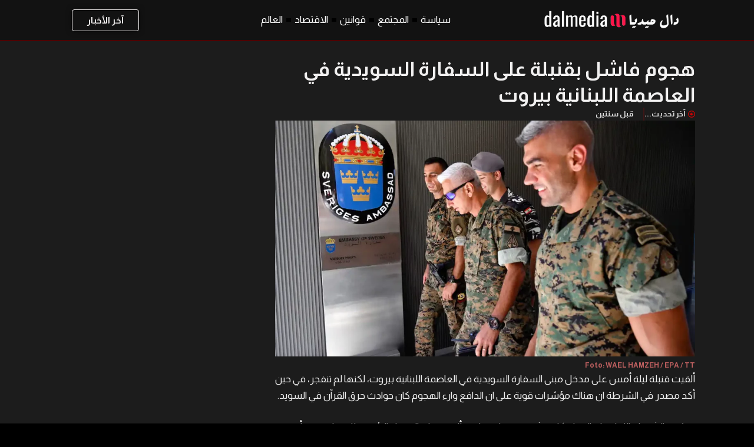

--- FILE ---
content_type: text/html; charset=UTF-8
request_url: https://www.dalmedia.se/%D9%87%D8%AC%D9%88%D9%85-%D9%81%D8%A7%D8%B4%D9%84-%D8%A8%D9%82%D9%86%D8%A8%D9%84%D8%A9-%D8%B9%D9%84%D9%89-%D8%A7%D9%84%D8%B3%D9%81%D8%A7%D8%B1%D8%A9-%D8%A7%D9%84%D8%B3%D9%88%D9%8A%D8%AF%D9%8A%D8%A9/
body_size: 37358
content:
<!DOCTYPE html>
<html dir="rtl" lang="ar" prefix="og: https://ogp.me/ns#">
<head>
	<meta charset="UTF-8">
	<meta name="viewport" content="width=device-width, initial-scale=1">
<!-- تحسين محرك البحث بواسطة رانك ماث - https://rankmath.com/ -->
<title>هجوم فاشل بقنبلة على السفارة السويدية في العاصمة اللبنانية بيروت &raquo; الأخبار من السويد</title>
<meta name="description" content="ألقيت قنبلة ليلة أمس على مدخل مبنى السفارة السويدية في العاصمة اللبنانية بيروت، لكنها لم تنفجر، في حين أكد مصدر في الشرطة ان هناك مؤشرات قوية على ان الدافع"/>
<meta name="robots" content="follow, index, max-snippet:-1, max-video-preview:-1, max-image-preview:large"/>
<link rel="canonical" href="https://www.dalmedia.se/%d9%87%d8%ac%d9%88%d9%85-%d9%81%d8%a7%d8%b4%d9%84-%d8%a8%d9%82%d9%86%d8%a8%d9%84%d8%a9-%d8%b9%d9%84%d9%89-%d8%a7%d9%84%d8%b3%d9%81%d8%a7%d8%b1%d8%a9-%d8%a7%d9%84%d8%b3%d9%88%d9%8a%d8%af%d9%8a%d8%a9/" />
<meta property="og:locale" content="ar_AR" />
<meta property="og:type" content="article" />
<meta property="og:title" content="هجوم فاشل بقنبلة على السفارة السويدية في العاصمة اللبنانية بيروت &raquo; الأخبار من السويد" />
<meta property="og:description" content="ألقيت قنبلة ليلة أمس على مدخل مبنى السفارة السويدية في العاصمة اللبنانية بيروت، لكنها لم تنفجر، في حين أكد مصدر في الشرطة ان هناك مؤشرات قوية على ان الدافع" />
<meta property="og:url" content="https://www.dalmedia.se/%d9%87%d8%ac%d9%88%d9%85-%d9%81%d8%a7%d8%b4%d9%84-%d8%a8%d9%82%d9%86%d8%a8%d9%84%d8%a9-%d8%b9%d9%84%d9%89-%d8%a7%d9%84%d8%b3%d9%81%d8%a7%d8%b1%d8%a9-%d8%a7%d9%84%d8%b3%d9%88%d9%8a%d8%af%d9%8a%d8%a9/" />
<meta property="og:site_name" content="أخبار السويد" />
<meta property="article:publisher" content="https://www.facebook.com/dalmedia.arabic/" />
<meta property="article:section" content="سياسة" />
<meta property="fb:app_id" content="100063740010536" />
<meta property="og:image" content="https://www.dalmedia.se/wp-content/uploads/2023/08/1280@40٦5٧57.webp" />
<meta property="og:image:secure_url" content="https://www.dalmedia.se/wp-content/uploads/2023/08/1280@40٦5٧57.webp" />
<meta property="og:image:width" content="1280" />
<meta property="og:image:height" content="719" />
<meta property="og:image:alt" content="هجوم فاشل بقنبلة على السفارة السويدية في العاصمة اللبنانية بيروت" />
<meta property="og:image:type" content="image/webp" />
<meta property="article:published_time" content="2023-08-10T10:40:04+02:00" />
<meta name="twitter:card" content="summary_large_image" />
<meta name="twitter:title" content="هجوم فاشل بقنبلة على السفارة السويدية في العاصمة اللبنانية بيروت &raquo; الأخبار من السويد" />
<meta name="twitter:description" content="ألقيت قنبلة ليلة أمس على مدخل مبنى السفارة السويدية في العاصمة اللبنانية بيروت، لكنها لم تنفجر، في حين أكد مصدر في الشرطة ان هناك مؤشرات قوية على ان الدافع" />
<meta name="twitter:image" content="https://www.dalmedia.se/wp-content/uploads/2023/08/1280@40٦5٧57.webp" />
<script type="application/ld+json" class="rank-math-schema">{"@context":"https://schema.org","@graph":[{"@type":"Organization","@id":"https://www.dalmedia.se/#organization","name":"\u062f\u0627\u0644 \u0645\u064a\u062f\u064a\u0627","url":"https://www.dalmedia.se","sameAs":["https://www.facebook.com/dalmedia.arabic/"],"logo":{"@type":"ImageObject","@id":"https://www.dalmedia.se/#logo","url":"https://www.dalmedia.se/wp-content/uploads/2022/05/dalmedia.se_.logo_.2024.png","contentUrl":"https://www.dalmedia.se/wp-content/uploads/2022/05/dalmedia.se_.logo_.2024.png","caption":"\u0623\u062e\u0628\u0627\u0631 \u0627\u0644\u0633\u0648\u064a\u062f","inLanguage":"ar","width":"1250","height":"250"}},{"@type":"WebSite","@id":"https://www.dalmedia.se/#website","url":"https://www.dalmedia.se","name":"\u0623\u062e\u0628\u0627\u0631 \u0627\u0644\u0633\u0648\u064a\u062f","alternateName":"Sweden News Arabic","publisher":{"@id":"https://www.dalmedia.se/#organization"},"inLanguage":"ar"},{"@type":"ImageObject","@id":"https://www.dalmedia.se/wp-content/uploads/2023/08/1280@40\u06665\u066757.webp","url":"https://www.dalmedia.se/wp-content/uploads/2023/08/1280@40\u06665\u066757.webp","width":"1280","height":"719","inLanguage":"ar"},{"@type":"WebPage","@id":"https://www.dalmedia.se/%d9%87%d8%ac%d9%88%d9%85-%d9%81%d8%a7%d8%b4%d9%84-%d8%a8%d9%82%d9%86%d8%a8%d9%84%d8%a9-%d8%b9%d9%84%d9%89-%d8%a7%d9%84%d8%b3%d9%81%d8%a7%d8%b1%d8%a9-%d8%a7%d9%84%d8%b3%d9%88%d9%8a%d8%af%d9%8a%d8%a9/#webpage","url":"https://www.dalmedia.se/%d9%87%d8%ac%d9%88%d9%85-%d9%81%d8%a7%d8%b4%d9%84-%d8%a8%d9%82%d9%86%d8%a8%d9%84%d8%a9-%d8%b9%d9%84%d9%89-%d8%a7%d9%84%d8%b3%d9%81%d8%a7%d8%b1%d8%a9-%d8%a7%d9%84%d8%b3%d9%88%d9%8a%d8%af%d9%8a%d8%a9/","name":"\u0647\u062c\u0648\u0645 \u0641\u0627\u0634\u0644 \u0628\u0642\u0646\u0628\u0644\u0629 \u0639\u0644\u0649 \u0627\u0644\u0633\u0641\u0627\u0631\u0629 \u0627\u0644\u0633\u0648\u064a\u062f\u064a\u0629 \u0641\u064a \u0627\u0644\u0639\u0627\u0635\u0645\u0629 \u0627\u0644\u0644\u0628\u0646\u0627\u0646\u064a\u0629 \u0628\u064a\u0631\u0648\u062a &raquo; \u0627\u0644\u0623\u062e\u0628\u0627\u0631 \u0645\u0646 \u0627\u0644\u0633\u0648\u064a\u062f","datePublished":"2023-08-10T10:40:04+02:00","dateModified":"2023-08-10T10:40:04+02:00","isPartOf":{"@id":"https://www.dalmedia.se/#website"},"primaryImageOfPage":{"@id":"https://www.dalmedia.se/wp-content/uploads/2023/08/1280@40\u06665\u066757.webp"},"inLanguage":"ar"},{"@type":"Person","@id":"https://www.dalmedia.se/author/admin/","name":"\u062f\u0627\u0644 \u0645\u064a\u062f\u064a\u0627","description":"\u0645\u0646\u0635\u0629 \u062f\u0627\u0644\u0645\u064a\u062f\u064a\u0627 | \u0623\u062e\u0631 \u0627\u0644\u062a\u0637\u0648\u0631\u0627\u062a \u0627\u0644\u0633\u064a\u0627\u0633\u064a\u0629 \u0648\u0627\u0644\u0627\u0642\u062a\u0635\u0627\u062f\u064a\u0629 \u0648\u0627\u0644\u0627\u062c\u062a\u0645\u0627\u0639\u064a\u0629 \u0645\u0646 \u0627\u0644\u0633\u0648\u064a\u062f. \u0647\u064a \u0645\u0646\u0635\u0629 \u0627\u062e\u0628\u0627\u0631\u064a\u0629 \u0646\u0627\u0637\u0642\u0629 \u0628\u0627\u0644\u0639\u0631\u0628\u064a\u0629 \u0648\u0627\u0644\u0643\u0648\u0631\u062f\u064a\u0629 \u0645\u0646 \u0627\u0644\u0633\u0648\u064a\u062f","url":"https://www.dalmedia.se/author/admin/","image":{"@type":"ImageObject","@id":"https://secure.gravatar.com/avatar/00cdefb1a4baaf4e1d24189d49b89c9d7300b46e93d6c2d1faa69a2ef1b604cf?s=96&amp;d=mm&amp;r=g","url":"https://secure.gravatar.com/avatar/00cdefb1a4baaf4e1d24189d49b89c9d7300b46e93d6c2d1faa69a2ef1b604cf?s=96&amp;d=mm&amp;r=g","caption":"\u062f\u0627\u0644 \u0645\u064a\u062f\u064a\u0627","inLanguage":"ar"},"sameAs":["https://www.dalmedia.se"],"worksFor":{"@id":"https://www.dalmedia.se/#organization"}},{"@type":"NewsArticle","headline":"\u0647\u062c\u0648\u0645 \u0641\u0627\u0634\u0644 \u0628\u0642\u0646\u0628\u0644\u0629 \u0639\u0644\u0649 \u0627\u0644\u0633\u0641\u0627\u0631\u0629 \u0627\u0644\u0633\u0648\u064a\u062f\u064a\u0629 \u0641\u064a \u0627\u0644\u0639\u0627\u0635\u0645\u0629 \u0627\u0644\u0644\u0628\u0646\u0627\u0646\u064a\u0629 \u0628\u064a\u0631\u0648\u062a &raquo; \u0627\u0644\u0623\u062e\u0628\u0627\u0631 \u0645\u0646 \u0627\u0644\u0633\u0648\u064a\u062f","datePublished":"2023-08-10T10:40:04+02:00","dateModified":"2023-08-10T10:40:04+02:00","articleSection":"\u0623\u062e\u0631 \u0627\u0644\u0645\u0633\u062a\u062c\u062f\u0627\u062a, \u0633\u064a\u0627\u0633\u0629","author":{"@id":"https://www.dalmedia.se/author/admin/","name":"\u062f\u0627\u0644 \u0645\u064a\u062f\u064a\u0627"},"publisher":{"@id":"https://www.dalmedia.se/#organization"},"description":"\u0623\u0644\u0642\u064a\u062a \u0642\u0646\u0628\u0644\u0629 \u0644\u064a\u0644\u0629 \u0623\u0645\u0633 \u0639\u0644\u0649 \u0645\u062f\u062e\u0644 \u0645\u0628\u0646\u0649 \u0627\u0644\u0633\u0641\u0627\u0631\u0629 \u0627\u0644\u0633\u0648\u064a\u062f\u064a\u0629 \u0641\u064a \u0627\u0644\u0639\u0627\u0635\u0645\u0629 \u0627\u0644\u0644\u0628\u0646\u0627\u0646\u064a\u0629 \u0628\u064a\u0631\u0648\u062a\u060c \u0644\u0643\u0646\u0647\u0627 \u0644\u0645 \u062a\u0646\u0641\u062c\u0631\u060c \u0641\u064a \u062d\u064a\u0646 \u0623\u0643\u062f \u0645\u0635\u062f\u0631 \u0641\u064a \u0627\u0644\u0634\u0631\u0637\u0629 \u0627\u0646 \u0647\u0646\u0627\u0643 \u0645\u0624\u0634\u0631\u0627\u062a \u0642\u0648\u064a\u0629 \u0639\u0644\u0649 \u0627\u0646 \u0627\u0644\u062f\u0627\u0641\u0639","name":"\u0647\u062c\u0648\u0645 \u0641\u0627\u0634\u0644 \u0628\u0642\u0646\u0628\u0644\u0629 \u0639\u0644\u0649 \u0627\u0644\u0633\u0641\u0627\u0631\u0629 \u0627\u0644\u0633\u0648\u064a\u062f\u064a\u0629 \u0641\u064a \u0627\u0644\u0639\u0627\u0635\u0645\u0629 \u0627\u0644\u0644\u0628\u0646\u0627\u0646\u064a\u0629 \u0628\u064a\u0631\u0648\u062a &raquo; \u0627\u0644\u0623\u062e\u0628\u0627\u0631 \u0645\u0646 \u0627\u0644\u0633\u0648\u064a\u062f","@id":"https://www.dalmedia.se/%d9%87%d8%ac%d9%88%d9%85-%d9%81%d8%a7%d8%b4%d9%84-%d8%a8%d9%82%d9%86%d8%a8%d9%84%d8%a9-%d8%b9%d9%84%d9%89-%d8%a7%d9%84%d8%b3%d9%81%d8%a7%d8%b1%d8%a9-%d8%a7%d9%84%d8%b3%d9%88%d9%8a%d8%af%d9%8a%d8%a9/#richSnippet","isPartOf":{"@id":"https://www.dalmedia.se/%d9%87%d8%ac%d9%88%d9%85-%d9%81%d8%a7%d8%b4%d9%84-%d8%a8%d9%82%d9%86%d8%a8%d9%84%d8%a9-%d8%b9%d9%84%d9%89-%d8%a7%d9%84%d8%b3%d9%81%d8%a7%d8%b1%d8%a9-%d8%a7%d9%84%d8%b3%d9%88%d9%8a%d8%af%d9%8a%d8%a9/#webpage"},"image":{"@id":"https://www.dalmedia.se/wp-content/uploads/2023/08/1280@40\u06665\u066757.webp"},"inLanguage":"ar","mainEntityOfPage":{"@id":"https://www.dalmedia.se/%d9%87%d8%ac%d9%88%d9%85-%d9%81%d8%a7%d8%b4%d9%84-%d8%a8%d9%82%d9%86%d8%a8%d9%84%d8%a9-%d8%b9%d9%84%d9%89-%d8%a7%d9%84%d8%b3%d9%81%d8%a7%d8%b1%d8%a9-%d8%a7%d9%84%d8%b3%d9%88%d9%8a%d8%af%d9%8a%d8%a9/#webpage"}}]}</script>
<!-- /إضافة تحسين محركات البحث لووردبريس Rank Math -->

<link rel='dns-prefetch' href='//www.googletagmanager.com' />
<link rel='dns-prefetch' href='//pagead2.googlesyndication.com' />
<link rel='dns-prefetch' href='//fundingchoicesmessages.google.com' />
<link rel="alternate" type="application/rss+xml" title="الأخبار من السويد &laquo; الخلاصة" href="https://www.dalmedia.se/feed/" />
<link rel="alternate" type="application/rss+xml" title="الأخبار من السويد &laquo; خلاصة التعليقات" href="https://www.dalmedia.se/comments/feed/" />
<link rel="alternate" type="application/rss+xml" title="الأخبار من السويد &laquo; هجوم فاشل بقنبلة على السفارة السويدية في العاصمة اللبنانية بيروت خلاصة التعليقات" href="https://www.dalmedia.se/%d9%87%d8%ac%d9%88%d9%85-%d9%81%d8%a7%d8%b4%d9%84-%d8%a8%d9%82%d9%86%d8%a8%d9%84%d8%a9-%d8%b9%d9%84%d9%89-%d8%a7%d9%84%d8%b3%d9%81%d8%a7%d8%b1%d8%a9-%d8%a7%d9%84%d8%b3%d9%88%d9%8a%d8%af%d9%8a%d8%a9/feed/" />
<link rel="alternate" title="oEmbed (JSON)" type="application/json+oembed" href="https://www.dalmedia.se/wp-json/oembed/1.0/embed?url=https%3A%2F%2Fwww.dalmedia.se%2F%25d9%2587%25d8%25ac%25d9%2588%25d9%2585-%25d9%2581%25d8%25a7%25d8%25b4%25d9%2584-%25d8%25a8%25d9%2582%25d9%2586%25d8%25a8%25d9%2584%25d8%25a9-%25d8%25b9%25d9%2584%25d9%2589-%25d8%25a7%25d9%2584%25d8%25b3%25d9%2581%25d8%25a7%25d8%25b1%25d8%25a9-%25d8%25a7%25d9%2584%25d8%25b3%25d9%2588%25d9%258a%25d8%25af%25d9%258a%25d8%25a9%2F" />
<link rel="alternate" title="oEmbed (XML)" type="text/xml+oembed" href="https://www.dalmedia.se/wp-json/oembed/1.0/embed?url=https%3A%2F%2Fwww.dalmedia.se%2F%25d9%2587%25d8%25ac%25d9%2588%25d9%2585-%25d9%2581%25d8%25a7%25d8%25b4%25d9%2584-%25d8%25a8%25d9%2582%25d9%2586%25d8%25a8%25d9%2584%25d8%25a9-%25d8%25b9%25d9%2584%25d9%2589-%25d8%25a7%25d9%2584%25d8%25b3%25d9%2581%25d8%25a7%25d8%25b1%25d8%25a9-%25d8%25a7%25d9%2584%25d8%25b3%25d9%2588%25d9%258a%25d8%25af%25d9%258a%25d8%25a9%2F&#038;format=xml" />
<!-- www.dalmedia.se is managing ads with Advanced Ads 2.0.16 – https://wpadvancedads.com/ --><script data-wpfc-render="false" id="dalme-ready">
			window.advanced_ads_ready=function(e,a){a=a||"complete";var d=function(e){return"interactive"===a?"loading"!==e:"complete"===e};d(document.readyState)?e():document.addEventListener("readystatechange",(function(a){d(a.target.readyState)&&e()}),{once:"interactive"===a})},window.advanced_ads_ready_queue=window.advanced_ads_ready_queue||[];		</script>
		<style id='wp-img-auto-sizes-contain-inline-css'>
img:is([sizes=auto i],[sizes^="auto," i]){contain-intrinsic-size:3000px 1500px}
/*# sourceURL=wp-img-auto-sizes-contain-inline-css */
</style>
<style id='wp-emoji-styles-inline-css'>

	img.wp-smiley, img.emoji {
		display: inline !important;
		border: none !important;
		box-shadow: none !important;
		height: 1em !important;
		width: 1em !important;
		margin: 0 0.07em !important;
		vertical-align: -0.1em !important;
		background: none !important;
		padding: 0 !important;
	}
/*# sourceURL=wp-emoji-styles-inline-css */
</style>
<link rel='stylesheet' id='wp-block-library-rtl-css' href='https://www.dalmedia.se/wp-includes/css/dist/block-library/style-rtl.min.css?ver=6.9' media='all' />
<style id='classic-theme-styles-inline-css'>
/*! This file is auto-generated */
.wp-block-button__link{color:#fff;background-color:#32373c;border-radius:9999px;box-shadow:none;text-decoration:none;padding:calc(.667em + 2px) calc(1.333em + 2px);font-size:1.125em}.wp-block-file__button{background:#32373c;color:#fff;text-decoration:none}
/*# sourceURL=/wp-includes/css/classic-themes.min.css */
</style>
<style id='global-styles-inline-css'>
:root{--wp--preset--aspect-ratio--square: 1;--wp--preset--aspect-ratio--4-3: 4/3;--wp--preset--aspect-ratio--3-4: 3/4;--wp--preset--aspect-ratio--3-2: 3/2;--wp--preset--aspect-ratio--2-3: 2/3;--wp--preset--aspect-ratio--16-9: 16/9;--wp--preset--aspect-ratio--9-16: 9/16;--wp--preset--color--black: #000000;--wp--preset--color--cyan-bluish-gray: #abb8c3;--wp--preset--color--white: #ffffff;--wp--preset--color--pale-pink: #f78da7;--wp--preset--color--vivid-red: #cf2e2e;--wp--preset--color--luminous-vivid-orange: #ff6900;--wp--preset--color--luminous-vivid-amber: #fcb900;--wp--preset--color--light-green-cyan: #7bdcb5;--wp--preset--color--vivid-green-cyan: #00d084;--wp--preset--color--pale-cyan-blue: #8ed1fc;--wp--preset--color--vivid-cyan-blue: #0693e3;--wp--preset--color--vivid-purple: #9b51e0;--wp--preset--color--contrast: var(--contrast);--wp--preset--color--contrast-2: var(--contrast-2);--wp--preset--color--contrast-3: var(--contrast-3);--wp--preset--color--base: var(--base);--wp--preset--color--base-2: var(--base-2);--wp--preset--color--base-3: var(--base-3);--wp--preset--color--accent: var(--accent);--wp--preset--gradient--vivid-cyan-blue-to-vivid-purple: linear-gradient(135deg,rgb(6,147,227) 0%,rgb(155,81,224) 100%);--wp--preset--gradient--light-green-cyan-to-vivid-green-cyan: linear-gradient(135deg,rgb(122,220,180) 0%,rgb(0,208,130) 100%);--wp--preset--gradient--luminous-vivid-amber-to-luminous-vivid-orange: linear-gradient(135deg,rgb(252,185,0) 0%,rgb(255,105,0) 100%);--wp--preset--gradient--luminous-vivid-orange-to-vivid-red: linear-gradient(135deg,rgb(255,105,0) 0%,rgb(207,46,46) 100%);--wp--preset--gradient--very-light-gray-to-cyan-bluish-gray: linear-gradient(135deg,rgb(238,238,238) 0%,rgb(169,184,195) 100%);--wp--preset--gradient--cool-to-warm-spectrum: linear-gradient(135deg,rgb(74,234,220) 0%,rgb(151,120,209) 20%,rgb(207,42,186) 40%,rgb(238,44,130) 60%,rgb(251,105,98) 80%,rgb(254,248,76) 100%);--wp--preset--gradient--blush-light-purple: linear-gradient(135deg,rgb(255,206,236) 0%,rgb(152,150,240) 100%);--wp--preset--gradient--blush-bordeaux: linear-gradient(135deg,rgb(254,205,165) 0%,rgb(254,45,45) 50%,rgb(107,0,62) 100%);--wp--preset--gradient--luminous-dusk: linear-gradient(135deg,rgb(255,203,112) 0%,rgb(199,81,192) 50%,rgb(65,88,208) 100%);--wp--preset--gradient--pale-ocean: linear-gradient(135deg,rgb(255,245,203) 0%,rgb(182,227,212) 50%,rgb(51,167,181) 100%);--wp--preset--gradient--electric-grass: linear-gradient(135deg,rgb(202,248,128) 0%,rgb(113,206,126) 100%);--wp--preset--gradient--midnight: linear-gradient(135deg,rgb(2,3,129) 0%,rgb(40,116,252) 100%);--wp--preset--font-size--small: 13px;--wp--preset--font-size--medium: 20px;--wp--preset--font-size--large: 36px;--wp--preset--font-size--x-large: 42px;--wp--preset--spacing--20: 0.44rem;--wp--preset--spacing--30: 0.67rem;--wp--preset--spacing--40: 1rem;--wp--preset--spacing--50: 1.5rem;--wp--preset--spacing--60: 2.25rem;--wp--preset--spacing--70: 3.38rem;--wp--preset--spacing--80: 5.06rem;--wp--preset--shadow--natural: 6px 6px 9px rgba(0, 0, 0, 0.2);--wp--preset--shadow--deep: 12px 12px 50px rgba(0, 0, 0, 0.4);--wp--preset--shadow--sharp: 6px 6px 0px rgba(0, 0, 0, 0.2);--wp--preset--shadow--outlined: 6px 6px 0px -3px rgb(255, 255, 255), 6px 6px rgb(0, 0, 0);--wp--preset--shadow--crisp: 6px 6px 0px rgb(0, 0, 0);}:where(.is-layout-flex){gap: 0.5em;}:where(.is-layout-grid){gap: 0.5em;}body .is-layout-flex{display: flex;}.is-layout-flex{flex-wrap: wrap;align-items: center;}.is-layout-flex > :is(*, div){margin: 0;}body .is-layout-grid{display: grid;}.is-layout-grid > :is(*, div){margin: 0;}:where(.wp-block-columns.is-layout-flex){gap: 2em;}:where(.wp-block-columns.is-layout-grid){gap: 2em;}:where(.wp-block-post-template.is-layout-flex){gap: 1.25em;}:where(.wp-block-post-template.is-layout-grid){gap: 1.25em;}.has-black-color{color: var(--wp--preset--color--black) !important;}.has-cyan-bluish-gray-color{color: var(--wp--preset--color--cyan-bluish-gray) !important;}.has-white-color{color: var(--wp--preset--color--white) !important;}.has-pale-pink-color{color: var(--wp--preset--color--pale-pink) !important;}.has-vivid-red-color{color: var(--wp--preset--color--vivid-red) !important;}.has-luminous-vivid-orange-color{color: var(--wp--preset--color--luminous-vivid-orange) !important;}.has-luminous-vivid-amber-color{color: var(--wp--preset--color--luminous-vivid-amber) !important;}.has-light-green-cyan-color{color: var(--wp--preset--color--light-green-cyan) !important;}.has-vivid-green-cyan-color{color: var(--wp--preset--color--vivid-green-cyan) !important;}.has-pale-cyan-blue-color{color: var(--wp--preset--color--pale-cyan-blue) !important;}.has-vivid-cyan-blue-color{color: var(--wp--preset--color--vivid-cyan-blue) !important;}.has-vivid-purple-color{color: var(--wp--preset--color--vivid-purple) !important;}.has-black-background-color{background-color: var(--wp--preset--color--black) !important;}.has-cyan-bluish-gray-background-color{background-color: var(--wp--preset--color--cyan-bluish-gray) !important;}.has-white-background-color{background-color: var(--wp--preset--color--white) !important;}.has-pale-pink-background-color{background-color: var(--wp--preset--color--pale-pink) !important;}.has-vivid-red-background-color{background-color: var(--wp--preset--color--vivid-red) !important;}.has-luminous-vivid-orange-background-color{background-color: var(--wp--preset--color--luminous-vivid-orange) !important;}.has-luminous-vivid-amber-background-color{background-color: var(--wp--preset--color--luminous-vivid-amber) !important;}.has-light-green-cyan-background-color{background-color: var(--wp--preset--color--light-green-cyan) !important;}.has-vivid-green-cyan-background-color{background-color: var(--wp--preset--color--vivid-green-cyan) !important;}.has-pale-cyan-blue-background-color{background-color: var(--wp--preset--color--pale-cyan-blue) !important;}.has-vivid-cyan-blue-background-color{background-color: var(--wp--preset--color--vivid-cyan-blue) !important;}.has-vivid-purple-background-color{background-color: var(--wp--preset--color--vivid-purple) !important;}.has-black-border-color{border-color: var(--wp--preset--color--black) !important;}.has-cyan-bluish-gray-border-color{border-color: var(--wp--preset--color--cyan-bluish-gray) !important;}.has-white-border-color{border-color: var(--wp--preset--color--white) !important;}.has-pale-pink-border-color{border-color: var(--wp--preset--color--pale-pink) !important;}.has-vivid-red-border-color{border-color: var(--wp--preset--color--vivid-red) !important;}.has-luminous-vivid-orange-border-color{border-color: var(--wp--preset--color--luminous-vivid-orange) !important;}.has-luminous-vivid-amber-border-color{border-color: var(--wp--preset--color--luminous-vivid-amber) !important;}.has-light-green-cyan-border-color{border-color: var(--wp--preset--color--light-green-cyan) !important;}.has-vivid-green-cyan-border-color{border-color: var(--wp--preset--color--vivid-green-cyan) !important;}.has-pale-cyan-blue-border-color{border-color: var(--wp--preset--color--pale-cyan-blue) !important;}.has-vivid-cyan-blue-border-color{border-color: var(--wp--preset--color--vivid-cyan-blue) !important;}.has-vivid-purple-border-color{border-color: var(--wp--preset--color--vivid-purple) !important;}.has-vivid-cyan-blue-to-vivid-purple-gradient-background{background: var(--wp--preset--gradient--vivid-cyan-blue-to-vivid-purple) !important;}.has-light-green-cyan-to-vivid-green-cyan-gradient-background{background: var(--wp--preset--gradient--light-green-cyan-to-vivid-green-cyan) !important;}.has-luminous-vivid-amber-to-luminous-vivid-orange-gradient-background{background: var(--wp--preset--gradient--luminous-vivid-amber-to-luminous-vivid-orange) !important;}.has-luminous-vivid-orange-to-vivid-red-gradient-background{background: var(--wp--preset--gradient--luminous-vivid-orange-to-vivid-red) !important;}.has-very-light-gray-to-cyan-bluish-gray-gradient-background{background: var(--wp--preset--gradient--very-light-gray-to-cyan-bluish-gray) !important;}.has-cool-to-warm-spectrum-gradient-background{background: var(--wp--preset--gradient--cool-to-warm-spectrum) !important;}.has-blush-light-purple-gradient-background{background: var(--wp--preset--gradient--blush-light-purple) !important;}.has-blush-bordeaux-gradient-background{background: var(--wp--preset--gradient--blush-bordeaux) !important;}.has-luminous-dusk-gradient-background{background: var(--wp--preset--gradient--luminous-dusk) !important;}.has-pale-ocean-gradient-background{background: var(--wp--preset--gradient--pale-ocean) !important;}.has-electric-grass-gradient-background{background: var(--wp--preset--gradient--electric-grass) !important;}.has-midnight-gradient-background{background: var(--wp--preset--gradient--midnight) !important;}.has-small-font-size{font-size: var(--wp--preset--font-size--small) !important;}.has-medium-font-size{font-size: var(--wp--preset--font-size--medium) !important;}.has-large-font-size{font-size: var(--wp--preset--font-size--large) !important;}.has-x-large-font-size{font-size: var(--wp--preset--font-size--x-large) !important;}
:where(.wp-block-post-template.is-layout-flex){gap: 1.25em;}:where(.wp-block-post-template.is-layout-grid){gap: 1.25em;}
:where(.wp-block-term-template.is-layout-flex){gap: 1.25em;}:where(.wp-block-term-template.is-layout-grid){gap: 1.25em;}
:where(.wp-block-columns.is-layout-flex){gap: 2em;}:where(.wp-block-columns.is-layout-grid){gap: 2em;}
:root :where(.wp-block-pullquote){font-size: 1.5em;line-height: 1.6;}
/*# sourceURL=global-styles-inline-css */
</style>
<link rel='stylesheet' id='generate-style-css' href='https://www.dalmedia.se/wp-content/themes/generatepress/assets/css/main.min.css?ver=3.6.1' media='all' />
<style id='generate-style-inline-css'>
@media (max-width:768px){}
body{background-color:#0F172A;color:var(--contrast);}a{color:var(--accent);}a{text-decoration:underline;}.entry-title a, .site-branding a, a.button, .wp-block-button__link, .main-navigation a{text-decoration:none;}a:hover, a:focus, a:active{color:var(--contrast);}.wp-block-group__inner-container{max-width:1200px;margin-left:auto;margin-right:auto;}.site-header .header-image{width:150px;}:root{--contrast:#000000;--contrast-2:#000000;--contrast-3:#b2b2be;--base:#f0f0f0;--base-2:#f7f8f9;--base-3:#ffffff;--accent:#1e73be;}:root .has-contrast-color{color:var(--contrast);}:root .has-contrast-background-color{background-color:var(--contrast);}:root .has-contrast-2-color{color:var(--contrast-2);}:root .has-contrast-2-background-color{background-color:var(--contrast-2);}:root .has-contrast-3-color{color:var(--contrast-3);}:root .has-contrast-3-background-color{background-color:var(--contrast-3);}:root .has-base-color{color:var(--base);}:root .has-base-background-color{background-color:var(--base);}:root .has-base-2-color{color:var(--base-2);}:root .has-base-2-background-color{background-color:var(--base-2);}:root .has-base-3-color{color:var(--base-3);}:root .has-base-3-background-color{background-color:var(--base-3);}:root .has-accent-color{color:var(--accent);}:root .has-accent-background-color{background-color:var(--accent);}body, button, input, select, textarea{font-size:16px;}body{line-height:1.7;}@media (max-width: 1024px){body, button, input, select, textarea{font-size:16px;}}@media (max-width:768px){body, button, input, select, textarea{font-size:16px;}}h1{font-size:30px;line-height:1.25em;}@media (max-width: 1024px){h1{font-size:26px;line-height:1.25em;}}@media (max-width:768px){h1{font-size:22px;line-height:1.25em;}}h2{font-size:22px;}@media (max-width:768px){h2{font-size:18px;}}.top-bar{background-color:#636363;color:#ffffff;}.top-bar a{color:#ffffff;}.top-bar a:hover{color:#303030;}.site-header{background-color:var(--base-3);}.main-title a,.main-title a:hover{color:var(--contrast);}.site-description{color:var(--contrast-2);}.mobile-menu-control-wrapper .menu-toggle,.mobile-menu-control-wrapper .menu-toggle:hover,.mobile-menu-control-wrapper .menu-toggle:focus,.has-inline-mobile-toggle #site-navigation.toggled{background-color:rgba(0, 0, 0, 0.02);}.main-navigation,.main-navigation ul ul{background-color:var(--base-3);}.main-navigation .main-nav ul li a, .main-navigation .menu-toggle, .main-navigation .menu-bar-items{color:var(--contrast);}.main-navigation .main-nav ul li:not([class*="current-menu-"]):hover > a, .main-navigation .main-nav ul li:not([class*="current-menu-"]):focus > a, .main-navigation .main-nav ul li.sfHover:not([class*="current-menu-"]) > a, .main-navigation .menu-bar-item:hover > a, .main-navigation .menu-bar-item.sfHover > a{color:var(--accent);}button.menu-toggle:hover,button.menu-toggle:focus{color:var(--contrast);}.main-navigation .main-nav ul li[class*="current-menu-"] > a{color:var(--accent);}.navigation-search input[type="search"],.navigation-search input[type="search"]:active, .navigation-search input[type="search"]:focus, .main-navigation .main-nav ul li.search-item.active > a, .main-navigation .menu-bar-items .search-item.active > a{color:var(--accent);}.main-navigation ul ul{background-color:var(--base);}.separate-containers .inside-article, .separate-containers .comments-area, .separate-containers .page-header, .one-container .container, .separate-containers .paging-navigation, .inside-page-header{background-color:#1C1C1C;}.entry-title a{color:var(--contrast);}.entry-title a:hover{color:var(--contrast-2);}.entry-meta{color:var(--contrast-2);}.sidebar .widget{background-color:var(--base-3);}.footer-widgets{background-color:var(--base-3);}.site-info{background-color:var(--base-3);}input[type="text"],input[type="email"],input[type="url"],input[type="password"],input[type="search"],input[type="tel"],input[type="number"],textarea,select{color:var(--contrast);background-color:var(--base-2);border-color:var(--base);}input[type="text"]:focus,input[type="email"]:focus,input[type="url"]:focus,input[type="password"]:focus,input[type="search"]:focus,input[type="tel"]:focus,input[type="number"]:focus,textarea:focus,select:focus{color:var(--contrast);background-color:var(--base-2);border-color:var(--contrast-3);}button,html input[type="button"],input[type="reset"],input[type="submit"],a.button,a.wp-block-button__link:not(.has-background){color:#ffffff;background-color:#55555e;}button:hover,html input[type="button"]:hover,input[type="reset"]:hover,input[type="submit"]:hover,a.button:hover,button:focus,html input[type="button"]:focus,input[type="reset"]:focus,input[type="submit"]:focus,a.button:focus,a.wp-block-button__link:not(.has-background):active,a.wp-block-button__link:not(.has-background):focus,a.wp-block-button__link:not(.has-background):hover{color:#ffffff;background-color:#3f4047;}a.generate-back-to-top{background-color:rgba( 0,0,0,0.4 );color:#ffffff;}a.generate-back-to-top:hover,a.generate-back-to-top:focus{background-color:rgba( 0,0,0,0.6 );color:#ffffff;}:root{--gp-search-modal-bg-color:var(--base-3);--gp-search-modal-text-color:var(--contrast);--gp-search-modal-overlay-bg-color:rgba(0,0,0,0.2);}@media (max-width: 768px){.main-navigation .menu-bar-item:hover > a, .main-navigation .menu-bar-item.sfHover > a{background:none;color:var(--contrast);}}.nav-below-header .main-navigation .inside-navigation.grid-container, .nav-above-header .main-navigation .inside-navigation.grid-container{padding:0px 20px 0px 20px;}.site-main .wp-block-group__inner-container{padding:40px;}.separate-containers .paging-navigation{padding-top:20px;padding-bottom:20px;}.entry-content .alignwide, body:not(.no-sidebar) .entry-content .alignfull{margin-left:-40px;width:calc(100% + 80px);max-width:calc(100% + 80px);}.rtl .menu-item-has-children .dropdown-menu-toggle{padding-left:20px;}.rtl .main-navigation .main-nav ul li.menu-item-has-children > a{padding-right:20px;}@media (max-width:768px){.separate-containers .inside-article, .separate-containers .comments-area, .separate-containers .page-header, .separate-containers .paging-navigation, .one-container .site-content, .inside-page-header{padding:30px;}.site-main .wp-block-group__inner-container{padding:30px;}.inside-top-bar{padding-right:30px;padding-left:30px;}.inside-header{padding-right:30px;padding-left:30px;}.widget-area .widget{padding-top:30px;padding-right:30px;padding-bottom:30px;padding-left:30px;}.footer-widgets-container{padding-top:30px;padding-right:30px;padding-bottom:30px;padding-left:30px;}.inside-site-info{padding-right:30px;padding-left:30px;}.entry-content .alignwide, body:not(.no-sidebar) .entry-content .alignfull{margin-left:-30px;width:calc(100% + 60px);max-width:calc(100% + 60px);}.one-container .site-main .paging-navigation{margin-bottom:20px;}}/* End cached CSS */.is-right-sidebar{width:30%;}.is-left-sidebar{width:30%;}.site-content .content-area{width:70%;}@media (max-width: 768px){.main-navigation .menu-toggle,.sidebar-nav-mobile:not(#sticky-placeholder){display:block;}.main-navigation ul,.gen-sidebar-nav,.main-navigation:not(.slideout-navigation):not(.toggled) .main-nav > ul,.has-inline-mobile-toggle #site-navigation .inside-navigation > *:not(.navigation-search):not(.main-nav){display:none;}.nav-align-right .inside-navigation,.nav-align-center .inside-navigation{justify-content:space-between;}.rtl .nav-align-right .inside-navigation,.rtl .nav-align-center .inside-navigation, .rtl .nav-align-left .inside-navigation{justify-content:space-between;}.has-inline-mobile-toggle .mobile-menu-control-wrapper{display:flex;flex-wrap:wrap;}.has-inline-mobile-toggle .inside-header{flex-direction:row;text-align:left;flex-wrap:wrap;}.has-inline-mobile-toggle .header-widget,.has-inline-mobile-toggle #site-navigation{flex-basis:100%;}.nav-float-left .has-inline-mobile-toggle #site-navigation{order:10;}}
.elementor-template-full-width .site-content{display:block;}
.dynamic-author-image-rounded{border-radius:100%;}.dynamic-featured-image, .dynamic-author-image{vertical-align:middle;}.one-container.blog .dynamic-content-template:not(:last-child), .one-container.archive .dynamic-content-template:not(:last-child){padding-bottom:0px;}.dynamic-entry-excerpt > p:last-child{margin-bottom:0px;}
/*# sourceURL=generate-style-inline-css */
</style>
<link rel='stylesheet' id='generate-rtl-css' href='https://www.dalmedia.se/wp-content/themes/generatepress/assets/css/main-rtl.min.css?ver=3.6.1' media='all' />
<link rel='stylesheet' id='elementor-frontend-css' href='https://www.dalmedia.se/wp-content/plugins/elementor/assets/css/frontend.min.css?ver=3.34.1' media='all' />
<link rel='stylesheet' id='widget-heading-css' href='https://www.dalmedia.se/wp-content/plugins/elementor/assets/css/widget-heading-rtl.min.css?ver=3.34.1' media='all' />
<link rel='stylesheet' id='widget-divider-css' href='https://www.dalmedia.se/wp-content/plugins/elementor/assets/css/widget-divider-rtl.min.css?ver=3.34.1' media='all' />
<link rel='stylesheet' id='widget-posts-css' href='https://www.dalmedia.se/wp-content/plugins/elementor-pro/assets/css/widget-posts-rtl.min.css?ver=3.34.0' media='all' />
<link rel='stylesheet' id='widget-icon-list-css' href='https://www.dalmedia.se/wp-content/plugins/elementor/assets/css/widget-icon-list-rtl.min.css?ver=3.34.1' media='all' />
<link rel='stylesheet' id='widget-social-icons-css' href='https://www.dalmedia.se/wp-content/plugins/elementor/assets/css/widget-social-icons-rtl.min.css?ver=3.34.1' media='all' />
<link rel='stylesheet' id='e-apple-webkit-css' href='https://www.dalmedia.se/wp-content/plugins/elementor/assets/css/conditionals/apple-webkit.min.css?ver=3.34.1' media='all' />
<link rel='stylesheet' id='widget-search-form-css' href='https://www.dalmedia.se/wp-content/plugins/elementor-pro/assets/css/widget-search-form-rtl.min.css?ver=3.34.0' media='all' />
<link rel='stylesheet' id='e-animation-slideInRight-css' href='https://www.dalmedia.se/wp-content/plugins/elementor/assets/lib/animations/styles/slideInRight.min.css?ver=3.34.1' media='all' />
<link rel='stylesheet' id='e-popup-css' href='https://www.dalmedia.se/wp-content/plugins/elementor-pro/assets/css/conditionals/popup.min.css?ver=3.34.0' media='all' />
<link rel='stylesheet' id='widget-image-css' href='https://www.dalmedia.se/wp-content/plugins/elementor/assets/css/widget-image-rtl.min.css?ver=3.34.1' media='all' />
<link rel='stylesheet' id='e-sticky-css' href='https://www.dalmedia.se/wp-content/plugins/elementor-pro/assets/css/modules/sticky.min.css?ver=3.34.0' media='all' />
<link rel='stylesheet' id='widget-nav-menu-css' href='https://www.dalmedia.se/wp-content/plugins/elementor-pro/assets/css/widget-nav-menu-rtl.min.css?ver=3.34.0' media='all' />
<link rel='stylesheet' id='widget-post-info-css' href='https://www.dalmedia.se/wp-content/plugins/elementor-pro/assets/css/widget-post-info-rtl.min.css?ver=3.34.0' media='all' />
<link rel='stylesheet' id='widget-share-buttons-css' href='https://www.dalmedia.se/wp-content/plugins/elementor-pro/assets/css/widget-share-buttons-rtl.min.css?ver=3.34.0' media='all' />
<link rel='stylesheet' id='elementor-post-7430-css' href='https://www.dalmedia.se/wp-content/uploads/elementor/css/post-7430.css?ver=1768920071' media='all' />
<link rel='stylesheet' id='elementor-post-17096-css' href='https://www.dalmedia.se/wp-content/uploads/elementor/css/post-17096.css?ver=1768920071' media='all' />
<link rel='stylesheet' id='elementor-post-43348-css' href='https://www.dalmedia.se/wp-content/uploads/elementor/css/post-43348.css?ver=1768920071' media='all' />
<link rel='stylesheet' id='elementor-post-8747-css' href='https://www.dalmedia.se/wp-content/uploads/elementor/css/post-8747.css?ver=1768920071' media='all' />
<link rel='stylesheet' id='elementor-post-28952-css' href='https://www.dalmedia.se/wp-content/uploads/elementor/css/post-28952.css?ver=1768920071' media='all' />
<link rel='stylesheet' id='generate-blog-images-css' href='https://www.dalmedia.se/wp-content/plugins/gp-premium/blog/functions/css/featured-images.min.css?ver=2.5.5' media='all' />
<link rel='stylesheet' id='elementor-gf-almarai-css' href='https://fonts.googleapis.com/css?family=Almarai:100,100italic,200,200italic,300,300italic,400,400italic,500,500italic,600,600italic,700,700italic,800,800italic,900,900italic&#038;display=swap' media='all' />
<script src="https://www.dalmedia.se/wp-includes/js/jquery/jquery.min.js?ver=3.7.1" id="jquery-core-js"></script>
<script src="https://www.dalmedia.se/wp-includes/js/jquery/jquery-migrate.min.js?ver=3.4.1" id="jquery-migrate-js"></script>

<!-- Google tag (gtag.js) snippet added by Site Kit -->
<!-- Google Analytics snippet added by Site Kit -->
<script src="https://www.googletagmanager.com/gtag/js?id=G-5V1F69KBRB" id="google_gtagjs-js" async></script>
<script id="google_gtagjs-js-after">
window.dataLayer = window.dataLayer || [];function gtag(){dataLayer.push(arguments);}
gtag("set","linker",{"domains":["www.dalmedia.se"]});
gtag("js", new Date());
gtag("set", "developer_id.dZTNiMT", true);
gtag("config", "G-5V1F69KBRB");
//# sourceURL=google_gtagjs-js-after
</script>
<link rel="https://api.w.org/" href="https://www.dalmedia.se/wp-json/" /><link rel="alternate" title="JSON" type="application/json" href="https://www.dalmedia.se/wp-json/wp/v2/posts/18905" /><link rel="EditURI" type="application/rsd+xml" title="RSD" href="https://www.dalmedia.se/xmlrpc.php?rsd" />
<meta name="generator" content="WordPress 6.9" />
<link rel='shortlink' href='https://www.dalmedia.se/?p=18905' />
<meta name="generator" content="Site Kit by Google 1.170.0" /><script async src="https://pagead2.googlesyndication.com/pagead/js/adsbygoogle.js?client=ca-pub-8419734818268819"
     crossorigin="anonymous"></script><link rel="pingback" href="https://www.dalmedia.se/xmlrpc.php">

<!-- Google AdSense meta tags added by Site Kit -->
<meta name="google-adsense-platform-account" content="ca-host-pub-2644536267352236">
<meta name="google-adsense-platform-domain" content="sitekit.withgoogle.com">
<!-- End Google AdSense meta tags added by Site Kit -->
<meta name="generator" content="Elementor 3.34.1; features: e_font_icon_svg, additional_custom_breakpoints; settings: css_print_method-external, google_font-enabled, font_display-swap">
			<style>
				.e-con.e-parent:nth-of-type(n+4):not(.e-lazyloaded):not(.e-no-lazyload),
				.e-con.e-parent:nth-of-type(n+4):not(.e-lazyloaded):not(.e-no-lazyload) * {
					background-image: none !important;
				}
				@media screen and (max-height: 1024px) {
					.e-con.e-parent:nth-of-type(n+3):not(.e-lazyloaded):not(.e-no-lazyload),
					.e-con.e-parent:nth-of-type(n+3):not(.e-lazyloaded):not(.e-no-lazyload) * {
						background-image: none !important;
					}
				}
				@media screen and (max-height: 640px) {
					.e-con.e-parent:nth-of-type(n+2):not(.e-lazyloaded):not(.e-no-lazyload),
					.e-con.e-parent:nth-of-type(n+2):not(.e-lazyloaded):not(.e-no-lazyload) * {
						background-image: none !important;
					}
				}
			</style>
			<script>(function () {
  function block(e) {
    e.preventDefault();
    e.stopPropagation();
    return false;
  }

  // منع قائمة الزر الأيمن
  document.addEventListener('contextmenu', block, { capture: true });

  // منع النسخ/القص/اللصق (اللصق اختياري)
  document.addEventListener('copy', block, { capture: true });
  document.addEventListener('cut', block, { capture: true });

  // منع تحديد النص بالسحب على أغلب العناصر (اتركه لو يضايقك)
  document.addEventListener('selectstart', function (e) {
    const t = e.target;
    if (t && (t.tagName === 'INPUT' || t.tagName === 'TEXTAREA')) return;
    block(e);
  }, { capture: true });

  // منع اختصارات لوحة المفاتيح الشائعة
  document.addEventListener('keydown', function (e) {
    const key = (e.key || '').toLowerCase();
    const ctrl = e.ctrlKey || e.metaKey;

    if (ctrl && (key === 'c' || key === 'x' || key === 'a' || key === 's' || key === 'u' || key === 'p')) {
      block(e);
    }
  }, { capture: true });
})();
</script>
<!-- Google AdSense snippet added by Site Kit -->
<script async src="https://pagead2.googlesyndication.com/pagead/js/adsbygoogle.js?client=ca-pub-8419734818268819&amp;host=ca-host-pub-2644536267352236" crossorigin="anonymous"></script>

<!-- End Google AdSense snippet added by Site Kit -->

<!-- Google AdSense Ad Blocking Recovery snippet added by Site Kit -->
<script async src="https://fundingchoicesmessages.google.com/i/pub-8419734818268819?ers=1"></script><script>(function() {function signalGooglefcPresent() {if (!window.frames['googlefcPresent']) {if (document.body) {const iframe = document.createElement('iframe'); iframe.style = 'width: 0; height: 0; border: none; z-index: -1000; left: -1000px; top: -1000px;'; iframe.style.display = 'none'; iframe.name = 'googlefcPresent'; document.body.appendChild(iframe);} else {setTimeout(signalGooglefcPresent, 0);}}}signalGooglefcPresent();})();</script>
<!-- End Google AdSense Ad Blocking Recovery snippet added by Site Kit -->

<!-- Google AdSense Ad Blocking Recovery Error Protection snippet added by Site Kit -->
<script>(function(){'use strict';function aa(a){var b=0;return function(){return b<a.length?{done:!1,value:a[b++]}:{done:!0}}}var ba=typeof Object.defineProperties=="function"?Object.defineProperty:function(a,b,c){if(a==Array.prototype||a==Object.prototype)return a;a[b]=c.value;return a};
function ca(a){a=["object"==typeof globalThis&&globalThis,a,"object"==typeof window&&window,"object"==typeof self&&self,"object"==typeof global&&global];for(var b=0;b<a.length;++b){var c=a[b];if(c&&c.Math==Math)return c}throw Error("Cannot find global object");}var da=ca(this);function l(a,b){if(b)a:{var c=da;a=a.split(".");for(var d=0;d<a.length-1;d++){var e=a[d];if(!(e in c))break a;c=c[e]}a=a[a.length-1];d=c[a];b=b(d);b!=d&&b!=null&&ba(c,a,{configurable:!0,writable:!0,value:b})}}
function ea(a){return a.raw=a}function n(a){var b=typeof Symbol!="undefined"&&Symbol.iterator&&a[Symbol.iterator];if(b)return b.call(a);if(typeof a.length=="number")return{next:aa(a)};throw Error(String(a)+" is not an iterable or ArrayLike");}function fa(a){for(var b,c=[];!(b=a.next()).done;)c.push(b.value);return c}var ha=typeof Object.create=="function"?Object.create:function(a){function b(){}b.prototype=a;return new b},p;
if(typeof Object.setPrototypeOf=="function")p=Object.setPrototypeOf;else{var q;a:{var ja={a:!0},ka={};try{ka.__proto__=ja;q=ka.a;break a}catch(a){}q=!1}p=q?function(a,b){a.__proto__=b;if(a.__proto__!==b)throw new TypeError(a+" is not extensible");return a}:null}var la=p;
function t(a,b){a.prototype=ha(b.prototype);a.prototype.constructor=a;if(la)la(a,b);else for(var c in b)if(c!="prototype")if(Object.defineProperties){var d=Object.getOwnPropertyDescriptor(b,c);d&&Object.defineProperty(a,c,d)}else a[c]=b[c];a.A=b.prototype}function ma(){for(var a=Number(this),b=[],c=a;c<arguments.length;c++)b[c-a]=arguments[c];return b}l("Object.is",function(a){return a?a:function(b,c){return b===c?b!==0||1/b===1/c:b!==b&&c!==c}});
l("Array.prototype.includes",function(a){return a?a:function(b,c){var d=this;d instanceof String&&(d=String(d));var e=d.length;c=c||0;for(c<0&&(c=Math.max(c+e,0));c<e;c++){var f=d[c];if(f===b||Object.is(f,b))return!0}return!1}});
l("String.prototype.includes",function(a){return a?a:function(b,c){if(this==null)throw new TypeError("The 'this' value for String.prototype.includes must not be null or undefined");if(b instanceof RegExp)throw new TypeError("First argument to String.prototype.includes must not be a regular expression");return this.indexOf(b,c||0)!==-1}});l("Number.MAX_SAFE_INTEGER",function(){return 9007199254740991});
l("Number.isFinite",function(a){return a?a:function(b){return typeof b!=="number"?!1:!isNaN(b)&&b!==Infinity&&b!==-Infinity}});l("Number.isInteger",function(a){return a?a:function(b){return Number.isFinite(b)?b===Math.floor(b):!1}});l("Number.isSafeInteger",function(a){return a?a:function(b){return Number.isInteger(b)&&Math.abs(b)<=Number.MAX_SAFE_INTEGER}});
l("Math.trunc",function(a){return a?a:function(b){b=Number(b);if(isNaN(b)||b===Infinity||b===-Infinity||b===0)return b;var c=Math.floor(Math.abs(b));return b<0?-c:c}});/*

 Copyright The Closure Library Authors.
 SPDX-License-Identifier: Apache-2.0
*/
var u=this||self;function v(a,b){a:{var c=["CLOSURE_FLAGS"];for(var d=u,e=0;e<c.length;e++)if(d=d[c[e]],d==null){c=null;break a}c=d}a=c&&c[a];return a!=null?a:b}function w(a){return a};function na(a){u.setTimeout(function(){throw a;},0)};var oa=v(610401301,!1),pa=v(188588736,!0),qa=v(645172343,v(1,!0));var x,ra=u.navigator;x=ra?ra.userAgentData||null:null;function z(a){return oa?x?x.brands.some(function(b){return(b=b.brand)&&b.indexOf(a)!=-1}):!1:!1}function A(a){var b;a:{if(b=u.navigator)if(b=b.userAgent)break a;b=""}return b.indexOf(a)!=-1};function B(){return oa?!!x&&x.brands.length>0:!1}function C(){return B()?z("Chromium"):(A("Chrome")||A("CriOS"))&&!(B()?0:A("Edge"))||A("Silk")};var sa=B()?!1:A("Trident")||A("MSIE");!A("Android")||C();C();A("Safari")&&(C()||(B()?0:A("Coast"))||(B()?0:A("Opera"))||(B()?0:A("Edge"))||(B()?z("Microsoft Edge"):A("Edg/"))||B()&&z("Opera"));var ta={},D=null;var ua=typeof Uint8Array!=="undefined",va=!sa&&typeof btoa==="function";var wa;function E(){return typeof BigInt==="function"};var F=typeof Symbol==="function"&&typeof Symbol()==="symbol";function xa(a){return typeof Symbol==="function"&&typeof Symbol()==="symbol"?Symbol():a}var G=xa(),ya=xa("2ex");var za=F?function(a,b){a[G]|=b}:function(a,b){a.g!==void 0?a.g|=b:Object.defineProperties(a,{g:{value:b,configurable:!0,writable:!0,enumerable:!1}})},H=F?function(a){return a[G]|0}:function(a){return a.g|0},I=F?function(a){return a[G]}:function(a){return a.g},J=F?function(a,b){a[G]=b}:function(a,b){a.g!==void 0?a.g=b:Object.defineProperties(a,{g:{value:b,configurable:!0,writable:!0,enumerable:!1}})};function Aa(a,b){J(b,(a|0)&-14591)}function Ba(a,b){J(b,(a|34)&-14557)};var K={},Ca={};function Da(a){return!(!a||typeof a!=="object"||a.g!==Ca)}function Ea(a){return a!==null&&typeof a==="object"&&!Array.isArray(a)&&a.constructor===Object}function L(a,b,c){if(!Array.isArray(a)||a.length)return!1;var d=H(a);if(d&1)return!0;if(!(b&&(Array.isArray(b)?b.includes(c):b.has(c))))return!1;J(a,d|1);return!0};var M=0,N=0;function Fa(a){var b=a>>>0;M=b;N=(a-b)/4294967296>>>0}function Ga(a){if(a<0){Fa(-a);var b=n(Ha(M,N));a=b.next().value;b=b.next().value;M=a>>>0;N=b>>>0}else Fa(a)}function Ia(a,b){b>>>=0;a>>>=0;if(b<=2097151)var c=""+(4294967296*b+a);else E()?c=""+(BigInt(b)<<BigInt(32)|BigInt(a)):(c=(a>>>24|b<<8)&16777215,b=b>>16&65535,a=(a&16777215)+c*6777216+b*6710656,c+=b*8147497,b*=2,a>=1E7&&(c+=a/1E7>>>0,a%=1E7),c>=1E7&&(b+=c/1E7>>>0,c%=1E7),c=b+Ja(c)+Ja(a));return c}
function Ja(a){a=String(a);return"0000000".slice(a.length)+a}function Ha(a,b){b=~b;a?a=~a+1:b+=1;return[a,b]};var Ka=/^-?([1-9][0-9]*|0)(\.[0-9]+)?$/;var O;function La(a,b){O=b;a=new a(b);O=void 0;return a}
function P(a,b,c){a==null&&(a=O);O=void 0;if(a==null){var d=96;c?(a=[c],d|=512):a=[];b&&(d=d&-16760833|(b&1023)<<14)}else{if(!Array.isArray(a))throw Error("narr");d=H(a);if(d&2048)throw Error("farr");if(d&64)return a;d|=64;if(c&&(d|=512,c!==a[0]))throw Error("mid");a:{c=a;var e=c.length;if(e){var f=e-1;if(Ea(c[f])){d|=256;b=f-(+!!(d&512)-1);if(b>=1024)throw Error("pvtlmt");d=d&-16760833|(b&1023)<<14;break a}}if(b){b=Math.max(b,e-(+!!(d&512)-1));if(b>1024)throw Error("spvt");d=d&-16760833|(b&1023)<<
14}}}J(a,d);return a};function Ma(a){switch(typeof a){case "number":return isFinite(a)?a:String(a);case "boolean":return a?1:0;case "object":if(a)if(Array.isArray(a)){if(L(a,void 0,0))return}else if(ua&&a!=null&&a instanceof Uint8Array){if(va){for(var b="",c=0,d=a.length-10240;c<d;)b+=String.fromCharCode.apply(null,a.subarray(c,c+=10240));b+=String.fromCharCode.apply(null,c?a.subarray(c):a);a=btoa(b)}else{b===void 0&&(b=0);if(!D){D={};c="ABCDEFGHIJKLMNOPQRSTUVWXYZabcdefghijklmnopqrstuvwxyz0123456789".split("");d=["+/=",
"+/","-_=","-_.","-_"];for(var e=0;e<5;e++){var f=c.concat(d[e].split(""));ta[e]=f;for(var g=0;g<f.length;g++){var h=f[g];D[h]===void 0&&(D[h]=g)}}}b=ta[b];c=Array(Math.floor(a.length/3));d=b[64]||"";for(e=f=0;f<a.length-2;f+=3){var k=a[f],m=a[f+1];h=a[f+2];g=b[k>>2];k=b[(k&3)<<4|m>>4];m=b[(m&15)<<2|h>>6];h=b[h&63];c[e++]=g+k+m+h}g=0;h=d;switch(a.length-f){case 2:g=a[f+1],h=b[(g&15)<<2]||d;case 1:a=a[f],c[e]=b[a>>2]+b[(a&3)<<4|g>>4]+h+d}a=c.join("")}return a}}return a};function Na(a,b,c){a=Array.prototype.slice.call(a);var d=a.length,e=b&256?a[d-1]:void 0;d+=e?-1:0;for(b=b&512?1:0;b<d;b++)a[b]=c(a[b]);if(e){b=a[b]={};for(var f in e)Object.prototype.hasOwnProperty.call(e,f)&&(b[f]=c(e[f]))}return a}function Oa(a,b,c,d,e){if(a!=null){if(Array.isArray(a))a=L(a,void 0,0)?void 0:e&&H(a)&2?a:Pa(a,b,c,d!==void 0,e);else if(Ea(a)){var f={},g;for(g in a)Object.prototype.hasOwnProperty.call(a,g)&&(f[g]=Oa(a[g],b,c,d,e));a=f}else a=b(a,d);return a}}
function Pa(a,b,c,d,e){var f=d||c?H(a):0;d=d?!!(f&32):void 0;a=Array.prototype.slice.call(a);for(var g=0;g<a.length;g++)a[g]=Oa(a[g],b,c,d,e);c&&c(f,a);return a}function Qa(a){return a.s===K?a.toJSON():Ma(a)};function Ra(a,b,c){c=c===void 0?Ba:c;if(a!=null){if(ua&&a instanceof Uint8Array)return b?a:new Uint8Array(a);if(Array.isArray(a)){var d=H(a);if(d&2)return a;b&&(b=d===0||!!(d&32)&&!(d&64||!(d&16)));return b?(J(a,(d|34)&-12293),a):Pa(a,Ra,d&4?Ba:c,!0,!0)}a.s===K&&(c=a.h,d=I(c),a=d&2?a:La(a.constructor,Sa(c,d,!0)));return a}}function Sa(a,b,c){var d=c||b&2?Ba:Aa,e=!!(b&32);a=Na(a,b,function(f){return Ra(f,e,d)});za(a,32|(c?2:0));return a};function Ta(a,b){a=a.h;return Ua(a,I(a),b)}function Va(a,b,c,d){b=d+(+!!(b&512)-1);if(!(b<0||b>=a.length||b>=c))return a[b]}
function Ua(a,b,c,d){if(c===-1)return null;var e=b>>14&1023||536870912;if(c>=e){if(b&256)return a[a.length-1][c]}else{var f=a.length;if(d&&b&256&&(d=a[f-1][c],d!=null)){if(Va(a,b,e,c)&&ya!=null){var g;a=(g=wa)!=null?g:wa={};g=a[ya]||0;g>=4||(a[ya]=g+1,g=Error(),g.__closure__error__context__984382||(g.__closure__error__context__984382={}),g.__closure__error__context__984382.severity="incident",na(g))}return d}return Va(a,b,e,c)}}
function Wa(a,b,c,d,e){var f=b>>14&1023||536870912;if(c>=f||e&&!qa){var g=b;if(b&256)e=a[a.length-1];else{if(d==null)return;e=a[f+(+!!(b&512)-1)]={};g|=256}e[c]=d;c<f&&(a[c+(+!!(b&512)-1)]=void 0);g!==b&&J(a,g)}else a[c+(+!!(b&512)-1)]=d,b&256&&(a=a[a.length-1],c in a&&delete a[c])}
function Xa(a,b){var c=Ya;var d=d===void 0?!1:d;var e=a.h;var f=I(e),g=Ua(e,f,b,d);if(g!=null&&typeof g==="object"&&g.s===K)c=g;else if(Array.isArray(g)){var h=H(g),k=h;k===0&&(k|=f&32);k|=f&2;k!==h&&J(g,k);c=new c(g)}else c=void 0;c!==g&&c!=null&&Wa(e,f,b,c,d);e=c;if(e==null)return e;a=a.h;f=I(a);f&2||(g=e,c=g.h,h=I(c),g=h&2?La(g.constructor,Sa(c,h,!1)):g,g!==e&&(e=g,Wa(a,f,b,e,d)));return e}function Za(a,b){a=Ta(a,b);return a==null||typeof a==="string"?a:void 0}
function $a(a,b){var c=c===void 0?0:c;a=Ta(a,b);if(a!=null)if(b=typeof a,b==="number"?Number.isFinite(a):b!=="string"?0:Ka.test(a))if(typeof a==="number"){if(a=Math.trunc(a),!Number.isSafeInteger(a)){Ga(a);b=M;var d=N;if(a=d&2147483648)b=~b+1>>>0,d=~d>>>0,b==0&&(d=d+1>>>0);b=d*4294967296+(b>>>0);a=a?-b:b}}else if(b=Math.trunc(Number(a)),Number.isSafeInteger(b))a=String(b);else{if(b=a.indexOf("."),b!==-1&&(a=a.substring(0,b)),!(a[0]==="-"?a.length<20||a.length===20&&Number(a.substring(0,7))>-922337:
a.length<19||a.length===19&&Number(a.substring(0,6))<922337)){if(a.length<16)Ga(Number(a));else if(E())a=BigInt(a),M=Number(a&BigInt(4294967295))>>>0,N=Number(a>>BigInt(32)&BigInt(4294967295));else{b=+(a[0]==="-");N=M=0;d=a.length;for(var e=b,f=(d-b)%6+b;f<=d;e=f,f+=6)e=Number(a.slice(e,f)),N*=1E6,M=M*1E6+e,M>=4294967296&&(N+=Math.trunc(M/4294967296),N>>>=0,M>>>=0);b&&(b=n(Ha(M,N)),a=b.next().value,b=b.next().value,M=a,N=b)}a=M;b=N;b&2147483648?E()?a=""+(BigInt(b|0)<<BigInt(32)|BigInt(a>>>0)):(b=
n(Ha(a,b)),a=b.next().value,b=b.next().value,a="-"+Ia(a,b)):a=Ia(a,b)}}else a=void 0;return a!=null?a:c}function R(a,b){var c=c===void 0?"":c;a=Za(a,b);return a!=null?a:c};var S;function T(a,b,c){this.h=P(a,b,c)}T.prototype.toJSON=function(){return ab(this)};T.prototype.s=K;T.prototype.toString=function(){try{return S=!0,ab(this).toString()}finally{S=!1}};
function ab(a){var b=S?a.h:Pa(a.h,Qa,void 0,void 0,!1);var c=!S;var d=pa?void 0:a.constructor.v;var e=I(c?a.h:b);if(a=b.length){var f=b[a-1],g=Ea(f);g?a--:f=void 0;e=+!!(e&512)-1;var h=b;if(g){b:{var k=f;var m={};g=!1;if(k)for(var r in k)if(Object.prototype.hasOwnProperty.call(k,r))if(isNaN(+r))m[r]=k[r];else{var y=k[r];Array.isArray(y)&&(L(y,d,+r)||Da(y)&&y.size===0)&&(y=null);y==null&&(g=!0);y!=null&&(m[r]=y)}if(g){for(var Q in m)break b;m=null}else m=k}k=m==null?f!=null:m!==f}for(var ia;a>0;a--){Q=
a-1;r=h[Q];Q-=e;if(!(r==null||L(r,d,Q)||Da(r)&&r.size===0))break;ia=!0}if(h!==b||k||ia){if(!c)h=Array.prototype.slice.call(h,0,a);else if(ia||k||m)h.length=a;m&&h.push(m)}b=h}return b};function bb(a){return function(b){if(b==null||b=="")b=new a;else{b=JSON.parse(b);if(!Array.isArray(b))throw Error("dnarr");za(b,32);b=La(a,b)}return b}};function cb(a){this.h=P(a)}t(cb,T);var db=bb(cb);var U;function V(a){this.g=a}V.prototype.toString=function(){return this.g+""};var eb={};function fb(a){if(U===void 0){var b=null;var c=u.trustedTypes;if(c&&c.createPolicy){try{b=c.createPolicy("goog#html",{createHTML:w,createScript:w,createScriptURL:w})}catch(d){u.console&&u.console.error(d.message)}U=b}else U=b}a=(b=U)?b.createScriptURL(a):a;return new V(a,eb)};/*

 SPDX-License-Identifier: Apache-2.0
*/
function gb(a){var b=ma.apply(1,arguments);if(b.length===0)return fb(a[0]);for(var c=a[0],d=0;d<b.length;d++)c+=encodeURIComponent(b[d])+a[d+1];return fb(c)};function hb(a,b){a.src=b instanceof V&&b.constructor===V?b.g:"type_error:TrustedResourceUrl";var c,d;(c=(b=(d=(c=(a.ownerDocument&&a.ownerDocument.defaultView||window).document).querySelector)==null?void 0:d.call(c,"script[nonce]"))?b.nonce||b.getAttribute("nonce")||"":"")&&a.setAttribute("nonce",c)};function ib(){return Math.floor(Math.random()*2147483648).toString(36)+Math.abs(Math.floor(Math.random()*2147483648)^Date.now()).toString(36)};function jb(a,b){b=String(b);a.contentType==="application/xhtml+xml"&&(b=b.toLowerCase());return a.createElement(b)}function kb(a){this.g=a||u.document||document};function lb(a){a=a===void 0?document:a;return a.createElement("script")};function mb(a,b,c,d,e,f){try{var g=a.g,h=lb(g);h.async=!0;hb(h,b);g.head.appendChild(h);h.addEventListener("load",function(){e();d&&g.head.removeChild(h)});h.addEventListener("error",function(){c>0?mb(a,b,c-1,d,e,f):(d&&g.head.removeChild(h),f())})}catch(k){f()}};var nb=u.atob("aHR0cHM6Ly93d3cuZ3N0YXRpYy5jb20vaW1hZ2VzL2ljb25zL21hdGVyaWFsL3N5c3RlbS8xeC93YXJuaW5nX2FtYmVyXzI0ZHAucG5n"),ob=u.atob("WW91IGFyZSBzZWVpbmcgdGhpcyBtZXNzYWdlIGJlY2F1c2UgYWQgb3Igc2NyaXB0IGJsb2NraW5nIHNvZnR3YXJlIGlzIGludGVyZmVyaW5nIHdpdGggdGhpcyBwYWdlLg=="),pb=u.atob("RGlzYWJsZSBhbnkgYWQgb3Igc2NyaXB0IGJsb2NraW5nIHNvZnR3YXJlLCB0aGVuIHJlbG9hZCB0aGlzIHBhZ2Uu");function qb(a,b,c){this.i=a;this.u=b;this.o=c;this.g=null;this.j=[];this.m=!1;this.l=new kb(this.i)}
function rb(a){if(a.i.body&&!a.m){var b=function(){sb(a);u.setTimeout(function(){tb(a,3)},50)};mb(a.l,a.u,2,!0,function(){u[a.o]||b()},b);a.m=!0}}
function sb(a){for(var b=W(1,5),c=0;c<b;c++){var d=X(a);a.i.body.appendChild(d);a.j.push(d)}b=X(a);b.style.bottom="0";b.style.left="0";b.style.position="fixed";b.style.width=W(100,110).toString()+"%";b.style.zIndex=W(2147483544,2147483644).toString();b.style.backgroundColor=ub(249,259,242,252,219,229);b.style.boxShadow="0 0 12px #888";b.style.color=ub(0,10,0,10,0,10);b.style.display="flex";b.style.justifyContent="center";b.style.fontFamily="Roboto, Arial";c=X(a);c.style.width=W(80,85).toString()+
"%";c.style.maxWidth=W(750,775).toString()+"px";c.style.margin="24px";c.style.display="flex";c.style.alignItems="flex-start";c.style.justifyContent="center";d=jb(a.l.g,"IMG");d.className=ib();d.src=nb;d.alt="Warning icon";d.style.height="24px";d.style.width="24px";d.style.paddingRight="16px";var e=X(a),f=X(a);f.style.fontWeight="bold";f.textContent=ob;var g=X(a);g.textContent=pb;Y(a,e,f);Y(a,e,g);Y(a,c,d);Y(a,c,e);Y(a,b,c);a.g=b;a.i.body.appendChild(a.g);b=W(1,5);for(c=0;c<b;c++)d=X(a),a.i.body.appendChild(d),
a.j.push(d)}function Y(a,b,c){for(var d=W(1,5),e=0;e<d;e++){var f=X(a);b.appendChild(f)}b.appendChild(c);c=W(1,5);for(d=0;d<c;d++)e=X(a),b.appendChild(e)}function W(a,b){return Math.floor(a+Math.random()*(b-a))}function ub(a,b,c,d,e,f){return"rgb("+W(Math.max(a,0),Math.min(b,255)).toString()+","+W(Math.max(c,0),Math.min(d,255)).toString()+","+W(Math.max(e,0),Math.min(f,255)).toString()+")"}function X(a){a=jb(a.l.g,"DIV");a.className=ib();return a}
function tb(a,b){b<=0||a.g!=null&&a.g.offsetHeight!==0&&a.g.offsetWidth!==0||(vb(a),sb(a),u.setTimeout(function(){tb(a,b-1)},50))}function vb(a){for(var b=n(a.j),c=b.next();!c.done;c=b.next())(c=c.value)&&c.parentNode&&c.parentNode.removeChild(c);a.j=[];(b=a.g)&&b.parentNode&&b.parentNode.removeChild(b);a.g=null};function wb(a,b,c,d,e){function f(k){document.body?g(document.body):k>0?u.setTimeout(function(){f(k-1)},e):b()}function g(k){k.appendChild(h);u.setTimeout(function(){h?(h.offsetHeight!==0&&h.offsetWidth!==0?b():a(),h.parentNode&&h.parentNode.removeChild(h)):a()},d)}var h=xb(c);f(3)}function xb(a){var b=document.createElement("div");b.className=a;b.style.width="1px";b.style.height="1px";b.style.position="absolute";b.style.left="-10000px";b.style.top="-10000px";b.style.zIndex="-10000";return b};function Ya(a){this.h=P(a)}t(Ya,T);function yb(a){this.h=P(a)}t(yb,T);var zb=bb(yb);function Ab(a){if(!a)return null;a=Za(a,4);var b;a===null||a===void 0?b=null:b=fb(a);return b};var Bb=ea([""]),Cb=ea([""]);function Db(a,b){this.m=a;this.o=new kb(a.document);this.g=b;this.j=R(this.g,1);this.u=Ab(Xa(this.g,2))||gb(Bb);this.i=!1;b=Ab(Xa(this.g,13))||gb(Cb);this.l=new qb(a.document,b,R(this.g,12))}Db.prototype.start=function(){Eb(this)};
function Eb(a){Fb(a);mb(a.o,a.u,3,!1,function(){a:{var b=a.j;var c=u.btoa(b);if(c=u[c]){try{var d=db(u.atob(c))}catch(e){b=!1;break a}b=b===Za(d,1)}else b=!1}b?Z(a,R(a.g,14)):(Z(a,R(a.g,8)),rb(a.l))},function(){wb(function(){Z(a,R(a.g,7));rb(a.l)},function(){return Z(a,R(a.g,6))},R(a.g,9),$a(a.g,10),$a(a.g,11))})}function Z(a,b){a.i||(a.i=!0,a=new a.m.XMLHttpRequest,a.open("GET",b,!0),a.send())}function Fb(a){var b=u.btoa(a.j);a.m[b]&&Z(a,R(a.g,5))};(function(a,b){u[a]=function(){var c=ma.apply(0,arguments);u[a]=function(){};b.call.apply(b,[null].concat(c instanceof Array?c:fa(n(c))))}})("__h82AlnkH6D91__",function(a){typeof window.atob==="function"&&(new Db(window,zb(window.atob(a)))).start()});}).call(this);

window.__h82AlnkH6D91__("[base64]/[base64]/[base64]/[base64]");</script>
<!-- End Google AdSense Ad Blocking Recovery Error Protection snippet added by Site Kit -->
			<meta name="theme-color" content="#000000">
			<style>ins.adsbygoogle { background-color: transparent; padding: 0; }</style><link rel="icon" href="https://www.dalmedia.se/wp-content/uploads/2023/06/cropped-dalmedia43435355-32x32.png" sizes="32x32" />
<link rel="icon" href="https://www.dalmedia.se/wp-content/uploads/2023/06/cropped-dalmedia43435355-192x192.png" sizes="192x192" />
<link rel="apple-touch-icon" href="https://www.dalmedia.se/wp-content/uploads/2023/06/cropped-dalmedia43435355-180x180.png" />
<meta name="msapplication-TileImage" content="https://www.dalmedia.se/wp-content/uploads/2023/06/cropped-dalmedia43435355-270x270.png" />
		<style id="wp-custom-css">
			/* تصغير العناوين الفرعية H3 في صفحة البوست على الهاتف */
@media (max-width: 768px) {
  .single-post .entry-content h3 {
    font-size: 17px;
    line-height: 1.6;
  }
}
/* امنع تحديد النص داخل محتوى المقال فقط */
.single-post .entry-content,
.single-post .entry-content * {
  -webkit-user-select: none;
  user-select: none;
}

/* اسمح بالتحديد داخل حقول الإدخال */
.single-post input,
.single-post textarea {
  -webkit-user-select: text;
  user-select: text;
}
		</style>
		</head>

<body class="rtl wp-singular post-template-default single single-post postid-18905 single-format-standard wp-custom-logo wp-embed-responsive wp-theme-generatepress post-image-above-header post-image-aligned-center sticky-menu-fade right-sidebar nav-float-right one-container header-aligned-right dropdown-hover featured-image-active elementor-default elementor-template-full-width elementor-kit-7430 aa-prefix-dalme- elementor-page-28952 full-width-content" itemtype="https://schema.org/Blog" itemscope>
	<a class="screen-reader-text skip-link" href="#content" title="انتقل إلى المحتوى">انتقل إلى المحتوى</a>		<header data-elementor-type="header" data-elementor-id="43348" class="elementor elementor-43348 elementor-location-header" data-elementor-post-type="elementor_library">
			<div class="elementor-element elementor-element-20c02cb elementor-hidden-desktop elementor-hidden-tablet e-flex e-con-boxed e-con e-parent" data-id="20c02cb" data-element_type="container" data-settings="{&quot;background_background&quot;:&quot;classic&quot;,&quot;sticky&quot;:&quot;top&quot;,&quot;sticky_on&quot;:[&quot;desktop&quot;,&quot;tablet&quot;,&quot;mobile&quot;],&quot;sticky_offset&quot;:0,&quot;sticky_effects_offset&quot;:0,&quot;sticky_anchor_link_offset&quot;:0}">
					<div class="e-con-inner">
		<div class="elementor-element elementor-element-b99c11f e-con-full e-flex e-con e-child" data-id="b99c11f" data-element_type="container" data-settings="{&quot;sticky&quot;:&quot;top&quot;,&quot;sticky_on&quot;:[&quot;desktop&quot;,&quot;tablet&quot;,&quot;mobile&quot;],&quot;sticky_offset&quot;:0,&quot;sticky_effects_offset&quot;:0,&quot;sticky_anchor_link_offset&quot;:0}">
				<div class="elementor-element elementor-element-d90056c elementor-widget elementor-widget-theme-site-logo elementor-widget-image" data-id="d90056c" data-element_type="widget" data-widget_type="theme-site-logo.default">
				<div class="elementor-widget-container">
											<a href="https://www.dalmedia.se">
			<img fetchpriority="high" width="1250" height="250" src="https://www.dalmedia.se/wp-content/uploads/2022/05/dalmedia.se_.logo_.2024.png" class="attachment-full size-full wp-image-22822" alt="" srcset="https://www.dalmedia.se/wp-content/uploads/2022/05/dalmedia.se_.logo_.2024.png 1250w, https://www.dalmedia.se/wp-content/uploads/2022/05/dalmedia.se_.logo_.2024-300x60.png 300w, https://www.dalmedia.se/wp-content/uploads/2022/05/dalmedia.se_.logo_.2024-1024x205.png 1024w, https://www.dalmedia.se/wp-content/uploads/2022/05/dalmedia.se_.logo_.2024-768x154.png 768w, https://www.dalmedia.se/wp-content/uploads/2022/05/dalmedia.se_.logo_.2024-450x90.png 450w, https://www.dalmedia.se/wp-content/uploads/2022/05/dalmedia.se_.logo_.2024-700x140.png 700w, https://www.dalmedia.se/wp-content/uploads/2022/05/dalmedia.se_.logo_.2024-600x120.png 600w" sizes="(max-width: 1250px) 100vw, 1250px" />				</a>
											</div>
				</div>
				</div>
					</div>
				</div>
		<div class="elementor-element elementor-element-0a8268d e-grid elementor-hidden-desktop elementor-hidden-tablet e-con-boxed e-con e-parent" data-id="0a8268d" data-element_type="container" data-settings="{&quot;background_background&quot;:&quot;classic&quot;}">
					<div class="e-con-inner">
				<div class="elementor-element elementor-element-d32ac22 elementor-mobile-align-justify elementor-widget elementor-widget-button" data-id="d32ac22" data-element_type="widget" data-widget_type="button.default">
				<div class="elementor-widget-container">
									<div class="elementor-button-wrapper">
					<a class="elementor-button elementor-button-link elementor-size-sm" href="#elementor-action%3Aaction%3Dpopup%3Aopen%26settings%3DeyJpZCI6IjE3MDk2IiwidG9nZ2xlIjpmYWxzZX0%3D">
						<span class="elementor-button-content-wrapper">
									<span class="elementor-button-text">آخر المستجدات</span>
					</span>
					</a>
				</div>
								</div>
				</div>
				<div class="elementor-element elementor-element-2523ba7 elementor-mobile-align-justify elementor-widget elementor-widget-button" data-id="2523ba7" data-element_type="widget" data-widget_type="button.default">
				<div class="elementor-widget-container">
									<div class="elementor-button-wrapper">
					<a class="elementor-button elementor-button-link elementor-size-sm" href="https://www.dalmedia.se">
						<span class="elementor-button-content-wrapper">
									<span class="elementor-button-text">الصفحة العامة</span>
					</span>
					</a>
				</div>
								</div>
				</div>
					</div>
				</div>
		<div class="elementor-element elementor-element-514adf1d elementor-hidden-mobile e-flex e-con-boxed e-con e-parent" data-id="514adf1d" data-element_type="container" data-settings="{&quot;background_background&quot;:&quot;classic&quot;,&quot;sticky&quot;:&quot;top&quot;,&quot;sticky_on&quot;:[&quot;desktop&quot;,&quot;tablet&quot;,&quot;mobile&quot;],&quot;sticky_offset&quot;:0,&quot;sticky_effects_offset&quot;:0,&quot;sticky_anchor_link_offset&quot;:0}">
					<div class="e-con-inner">
				<div class="elementor-element elementor-element-3c42045a elementor-widget-mobile__width-initial elementor-widget elementor-widget-image" data-id="3c42045a" data-element_type="widget" data-widget_type="image.default">
				<div class="elementor-widget-container">
																<a href="https://www.dalmedia.se">
							<img fetchpriority="high" width="1250" height="250" src="https://www.dalmedia.se/wp-content/uploads/2022/05/dalmedia.se_.logo_.2024.png" class="attachment-full size-full wp-image-22822" alt="" srcset="https://www.dalmedia.se/wp-content/uploads/2022/05/dalmedia.se_.logo_.2024.png 1250w, https://www.dalmedia.se/wp-content/uploads/2022/05/dalmedia.se_.logo_.2024-300x60.png 300w, https://www.dalmedia.se/wp-content/uploads/2022/05/dalmedia.se_.logo_.2024-1024x205.png 1024w, https://www.dalmedia.se/wp-content/uploads/2022/05/dalmedia.se_.logo_.2024-768x154.png 768w, https://www.dalmedia.se/wp-content/uploads/2022/05/dalmedia.se_.logo_.2024-450x90.png 450w, https://www.dalmedia.se/wp-content/uploads/2022/05/dalmedia.se_.logo_.2024-700x140.png 700w, https://www.dalmedia.se/wp-content/uploads/2022/05/dalmedia.se_.logo_.2024-600x120.png 600w" sizes="(max-width: 1250px) 100vw, 1250px" />								</a>
															</div>
				</div>
				<div class="elementor-element elementor-element-60eb1bf3 elementor-nav-menu__align-start elementor-nav-menu--stretch elementor-nav-menu__text-align-center elementor-widget-mobile__width-initial elementor-hidden-mobile elementor-nav-menu--dropdown-tablet elementor-nav-menu--toggle elementor-nav-menu--burger elementor-widget elementor-widget-nav-menu" data-id="60eb1bf3" data-element_type="widget" data-settings="{&quot;full_width&quot;:&quot;stretch&quot;,&quot;layout&quot;:&quot;horizontal&quot;,&quot;submenu_icon&quot;:{&quot;value&quot;:&quot;&lt;svg aria-hidden=\&quot;true\&quot; class=\&quot;e-font-icon-svg e-fas-caret-down\&quot; viewBox=\&quot;0 0 320 512\&quot; xmlns=\&quot;http:\/\/www.w3.org\/2000\/svg\&quot;&gt;&lt;path d=\&quot;M31.3 192h257.3c17.8 0 26.7 21.5 14.1 34.1L174.1 354.8c-7.8 7.8-20.5 7.8-28.3 0L17.2 226.1C4.6 213.5 13.5 192 31.3 192z\&quot;&gt;&lt;\/path&gt;&lt;\/svg&gt;&quot;,&quot;library&quot;:&quot;fa-solid&quot;},&quot;toggle&quot;:&quot;burger&quot;}" data-widget_type="nav-menu.default">
				<div class="elementor-widget-container">
								<nav aria-label="Menu" class="elementor-nav-menu--main elementor-nav-menu__container elementor-nav-menu--layout-horizontal e--pointer-underline e--animation-fade">
				<ul id="menu-1-60eb1bf3" class="elementor-nav-menu"><li class="menu-item menu-item-type-taxonomy menu-item-object-category current-post-ancestor current-menu-parent current-post-parent menu-item-43411"><a href="https://www.dalmedia.se/category/politics/" class="elementor-item">سياسة</a></li>
<li class="menu-item menu-item-type-taxonomy menu-item-object-category menu-item-43410"><a href="https://www.dalmedia.se/category/the-society/" class="elementor-item">المجتمع</a></li>
<li class="menu-item menu-item-type-taxonomy menu-item-object-category menu-item-43420"><a href="https://www.dalmedia.se/category/laws/" class="elementor-item">قوانين</a></li>
<li class="menu-item menu-item-type-taxonomy menu-item-object-category menu-item-7390"><a href="https://www.dalmedia.se/category/economy/" class="elementor-item">الاقتصاد</a></li>
<li class="menu-item menu-item-type-taxonomy menu-item-object-category menu-item-43430"><a href="https://www.dalmedia.se/category/the-world/" class="elementor-item">العالم</a></li>
</ul>			</nav>
					<div class="elementor-menu-toggle" role="button" tabindex="0" aria-label="Menu Toggle" aria-expanded="false">
			<svg aria-hidden="true" role="presentation" class="elementor-menu-toggle__icon--open e-font-icon-svg e-eicon-menu-bar" viewBox="0 0 1000 1000" xmlns="http://www.w3.org/2000/svg"><path d="M104 333H896C929 333 958 304 958 271S929 208 896 208H104C71 208 42 237 42 271S71 333 104 333ZM104 583H896C929 583 958 554 958 521S929 458 896 458H104C71 458 42 487 42 521S71 583 104 583ZM104 833H896C929 833 958 804 958 771S929 708 896 708H104C71 708 42 737 42 771S71 833 104 833Z"></path></svg><svg aria-hidden="true" role="presentation" class="elementor-menu-toggle__icon--close e-font-icon-svg e-eicon-close" viewBox="0 0 1000 1000" xmlns="http://www.w3.org/2000/svg"><path d="M742 167L500 408 258 167C246 154 233 150 217 150 196 150 179 158 167 167 154 179 150 196 150 212 150 229 154 242 171 254L408 500 167 742C138 771 138 800 167 829 196 858 225 858 254 829L496 587 738 829C750 842 767 846 783 846 800 846 817 842 829 829 842 817 846 804 846 783 846 767 842 750 829 737L588 500 833 258C863 229 863 200 833 171 804 137 775 137 742 167Z"></path></svg>		</div>
					<nav class="elementor-nav-menu--dropdown elementor-nav-menu__container" aria-hidden="true">
				<ul id="menu-2-60eb1bf3" class="elementor-nav-menu"><li class="menu-item menu-item-type-taxonomy menu-item-object-category current-post-ancestor current-menu-parent current-post-parent menu-item-43411"><a href="https://www.dalmedia.se/category/politics/" class="elementor-item" tabindex="-1">سياسة</a></li>
<li class="menu-item menu-item-type-taxonomy menu-item-object-category menu-item-43410"><a href="https://www.dalmedia.se/category/the-society/" class="elementor-item" tabindex="-1">المجتمع</a></li>
<li class="menu-item menu-item-type-taxonomy menu-item-object-category menu-item-43420"><a href="https://www.dalmedia.se/category/laws/" class="elementor-item" tabindex="-1">قوانين</a></li>
<li class="menu-item menu-item-type-taxonomy menu-item-object-category menu-item-7390"><a href="https://www.dalmedia.se/category/economy/" class="elementor-item" tabindex="-1">الاقتصاد</a></li>
<li class="menu-item menu-item-type-taxonomy menu-item-object-category menu-item-43430"><a href="https://www.dalmedia.se/category/the-world/" class="elementor-item" tabindex="-1">العالم</a></li>
</ul>			</nav>
						</div>
				</div>
		<div class="elementor-element elementor-element-7b94cee e-con-full e-flex e-con e-child" data-id="7b94cee" data-element_type="container">
				<div class="elementor-element elementor-element-082caa4 elementor-align-center elementor-widget elementor-widget-button" data-id="082caa4" data-element_type="widget" data-widget_type="button.default">
				<div class="elementor-widget-container">
									<div class="elementor-button-wrapper">
					<a class="elementor-button elementor-button-link elementor-size-sm" href="#elementor-action%3Aaction%3Dpopup%3Aopen%26settings%3DeyJpZCI6IjE3MDk2IiwidG9nZ2xlIjpmYWxzZX0%3D">
						<span class="elementor-button-content-wrapper">
									<span class="elementor-button-text">آخر الأخبار</span>
					</span>
					</a>
				</div>
								</div>
				</div>
				</div>
					</div>
				</div>
				</header>
		
	<div class="site grid-container container hfeed" id="page">
				<div class="site-content" id="content">
					<div data-elementor-type="single-post" data-elementor-id="28952" class="elementor elementor-28952 elementor-location-single post-18905 post type-post status-publish format-standard has-post-thumbnail hentry category-politics category-11" data-elementor-post-type="elementor_library">
			<div class="elementor-element elementor-element-88b84ca e-flex e-con-boxed e-con e-parent" data-id="88b84ca" data-element_type="container" data-settings="{&quot;background_background&quot;:&quot;classic&quot;}">
					<div class="e-con-inner">
		<div class="elementor-element elementor-element-98108b9 e-con-full e-flex e-con e-child" data-id="98108b9" data-element_type="container">
				<div class="elementor-element elementor-element-1c9335a elementor-widget elementor-widget-html" data-id="1c9335a" data-element_type="widget" data-widget_type="html.default">
				<div class="elementor-widget-container">
					<script async src="https://pagead2.googlesyndication.com/pagead/js/adsbygoogle.js?client=ca-pub-8419734818268819"
     crossorigin="anonymous"></script>
<!-- Dalmedia26 -->
<ins class="adsbygoogle"
     style="display:inline-block;width:300px;height:600px"
     data-ad-client="ca-pub-8419734818268819"
     data-ad-slot="3024826921"></ins>
<script>
     (adsbygoogle = window.adsbygoogle || []).push({});
</script>				</div>
				</div>
				</div>
		<div class="elementor-element elementor-element-a6c570c e-con-full e-flex e-con e-child" data-id="a6c570c" data-element_type="container">
				<div class="elementor-element elementor-element-562fc09 elementor-widget elementor-widget-theme-post-title elementor-page-title elementor-widget-heading" data-id="562fc09" data-element_type="widget" data-widget_type="theme-post-title.default">
				<div class="elementor-widget-container">
					<h1 class="elementor-heading-title elementor-size-default">هجوم فاشل بقنبلة على السفارة السويدية في العاصمة اللبنانية بيروت</h1>				</div>
				</div>
				<div class="elementor-element elementor-element-c793860 elementor-mobile-align-right elementor-align-right elementor-widget elementor-widget-post-info" data-id="c793860" data-element_type="widget" data-widget_type="post-info.default">
				<div class="elementor-widget-container">
							<ul class="elementor-inline-items elementor-icon-list-items elementor-post-info">
								<li class="elementor-icon-list-item elementor-repeater-item-e547d8a elementor-inline-item">
										<span class="elementor-icon-list-icon">
								<svg aria-hidden="true" class="e-font-icon-svg e-far-arrow-alt-circle-left" viewBox="0 0 512 512" xmlns="http://www.w3.org/2000/svg"><path d="M8 256c0 137 111 248 248 248s248-111 248-248S393 8 256 8 8 119 8 256zm448 0c0 110.5-89.5 200-200 200S56 366.5 56 256 145.5 56 256 56s200 89.5 200 200zm-72-20v40c0 6.6-5.4 12-12 12H256v67c0 10.7-12.9 16-20.5 8.5l-99-99c-4.7-4.7-4.7-12.3 0-17l99-99c7.6-7.6 20.5-2.2 20.5 8.5v67h116c6.6 0 12 5.4 12 12z"></path></svg>							</span>
									<span class="elementor-icon-list-text elementor-post-info__item elementor-post-info__item--type-custom">
										آخر  تحديث...					</span>
								</li>
				<li class="elementor-icon-list-item elementor-repeater-item-7c6af19 elementor-inline-item" itemprop="datePublished">
						<a href="https://www.dalmedia.se/2023/08/10/">
											<span class="elementor-icon-list-icon">
															</span>
									<span class="elementor-icon-list-text elementor-post-info__item elementor-post-info__item--type-date">
										<time>قبل سنتين</time>					</span>
									</a>
				</li>
				</ul>
						</div>
				</div>
				<div class="elementor-element elementor-element-15e3d5b elementor-widget elementor-widget-theme-post-featured-image elementor-widget-image" data-id="15e3d5b" data-element_type="widget" data-widget_type="theme-post-featured-image.default">
				<div class="elementor-widget-container">
												<figure class="wp-caption">
										<img width="840" height="472" src="https://www.dalmedia.se/wp-content/uploads/2023/08/1280@40٦5٧57-1024x575.webp" class="attachment-large size-large wp-image-18906" alt="" srcset="https://www.dalmedia.se/wp-content/uploads/2023/08/1280@40٦5٧57-1024x575.webp 1024w, https://www.dalmedia.se/wp-content/uploads/2023/08/1280@40٦5٧57-600x337.webp 600w, https://www.dalmedia.se/wp-content/uploads/2023/08/1280@40٦5٧57-300x169.webp 300w, https://www.dalmedia.se/wp-content/uploads/2023/08/1280@40٦5٧57-768x431.webp 768w, https://www.dalmedia.se/wp-content/uploads/2023/08/1280@40٦5٧57-750x421.webp 750w, https://www.dalmedia.se/wp-content/uploads/2023/08/1280@40٦5٧57-1140x640.webp 1140w, https://www.dalmedia.se/wp-content/uploads/2023/08/1280@40٦5٧57.webp 1280w" sizes="(max-width: 840px) 100vw, 840px" />											<figcaption class="widget-image-caption wp-caption-text">Foto: WAEL HAMZEH / EPA / TT</figcaption>
										</figure>
									</div>
				</div>
				<div class="elementor-element elementor-element-062c06d elementor-widget elementor-widget-theme-post-content" data-id="062c06d" data-element_type="widget" data-widget_type="theme-post-content.default">
				<div class="elementor-widget-container">
					<p>ألقيت قنبلة ليلة أمس على مدخل مبنى السفارة السويدية في العاصمة اللبنانية بيروت، لكنها لم تنفجر، في حين أكد مصدر في الشرطة ان هناك مؤشرات قوية على ان الدافع وارء الهجوم كان حوادث حرق القرآن في السويد.</p>
<p>وذكرت الشرطة اللبنانية ان القنبلة كانت شبيهة بزجاجة حارقة ألقيت على المدخل الرئيسي للسفارة دون أن تنفجر، حيث قام فنيو المتفجرات بإزالته كما بدءت الشرطة بالتحقيق والبحث عن الجاني، بحسب مصدر لصحيفة إكسبريسن السويدية.</p>
<p>تقول الشرطة اللبنانية ان هناك مؤشرات قوية تدل على ان الهجوم الفاشل له علاقة بحوادث حرق القرآن الأخيرة التي قام بها مواطن عراقي، وهو أمر أدانته العديد من الدول الإسلامية.</p>
<p>وكان زعيم حزب الله، حسن نصر الله، قد دعى الشباب المسلم للدفاع عن القرآن و معاقبة من يقف وراء حرقه، حيث طالب نصرالله بطرد السفيرة السويدية من بيروت.</p>
<p>المصدر: <a href="https://www.expressen.se/nyheter/attentat-mot-svenska-ambassaden-i-beirut/" target="_blank" rel="noopener">Expressen</a></p>
				</div>
				</div>
				<div class="elementor-element elementor-element-5baf6e3 elementor-widget elementor-widget-heading" data-id="5baf6e3" data-element_type="widget" data-widget_type="heading.default">
				<div class="elementor-widget-container">
					<h2 class="elementor-heading-title elementor-size-default">المزيد من الأخبار ...</h2>				</div>
				</div>
				<div class="elementor-element elementor-element-f309d20 elementor-grid-1 elementor-posts--thumbnail-left elementor-grid-mobile-1 elementor-widget elementor-widget-posts" data-id="f309d20" data-element_type="widget" data-settings="{&quot;classic_columns&quot;:&quot;1&quot;,&quot;classic_columns_mobile&quot;:&quot;1&quot;,&quot;classic_row_gap&quot;:{&quot;unit&quot;:&quot;px&quot;,&quot;size&quot;:35,&quot;sizes&quot;:[]},&quot;classic_row_gap_tablet&quot;:{&quot;unit&quot;:&quot;px&quot;,&quot;size&quot;:&quot;&quot;,&quot;sizes&quot;:[]},&quot;classic_row_gap_mobile&quot;:{&quot;unit&quot;:&quot;px&quot;,&quot;size&quot;:&quot;&quot;,&quot;sizes&quot;:[]}}" data-widget_type="posts.classic">
				<div class="elementor-widget-container">
							<div class="elementor-posts-container elementor-posts elementor-posts--skin-classic elementor-grid" role="list">
				<article class="elementor-post elementor-grid-item post-44704 post type-post status-publish format-standard has-post-thumbnail hentry category-politics tag-1191 tag-431 tag-1024" role="listitem">
				<a class="elementor-post__thumbnail__link" href="https://www.dalmedia.se/%d8%a5%d8%b0%d8%a7-%d8%b9%d8%a7%d8%af%d9%88%d8%a7-%d8%a5%d9%84%d9%89-%d8%a7%d9%84%d8%ad%d9%83%d9%85-%d9%83%d9%8a%d9%81-%d9%8a%d8%ae%d8%b7%d8%b7-%d8%a7%d9%84%d8%a7%d8%b4%d8%aa%d8%b1%d8%a7/" tabindex="-1" >
			<div class="elementor-post__thumbnail"><img width="768" height="432" src="https://www.dalmedia.se/wp-content/uploads/2024/02/magdalenaanderssons_undersida-768x432.webp" class="attachment-medium_large size-medium_large wp-image-21434" alt="" /></div>
		</a>
				<div class="elementor-post__text">
				<h1 class="elementor-post__title">
			<a href="https://www.dalmedia.se/%d8%a5%d8%b0%d8%a7-%d8%b9%d8%a7%d8%af%d9%88%d8%a7-%d8%a5%d9%84%d9%89-%d8%a7%d9%84%d8%ad%d9%83%d9%85-%d9%83%d9%8a%d9%81-%d9%8a%d8%ae%d8%b7%d8%b7-%d8%a7%d9%84%d8%a7%d8%b4%d8%aa%d8%b1%d8%a7/" >
				إذا عادوا إلى الحكم… كيف يخطط الاشتراكيون الديمقراطيون لتغيير سياسة السويد الخارجية؟			</a>
		</h1>
				<div class="elementor-post__meta-data">
					<span class="elementor-post-date">
			قبل ساعتين		</span>
				</div>
				</div>
				</article>
				<article class="elementor-post elementor-grid-item post-44700 post type-post status-publish format-standard has-post-thumbnail hentry category-politics category-11 tag-1630 tag-1243 tag-230" role="listitem">
				<a class="elementor-post__thumbnail__link" href="https://www.dalmedia.se/%d9%84%d9%8a%d8%b3-%d8%a8%d8%b9%d8%af-%d8%a7%d9%84%d8%a2%d9%86-%d8%a7%d9%84%d8%b3%d9%88%d9%8a%d8%af-%d8%aa%d9%88%d9%82%d9%81-%d8%af%d8%b9%d9%85-%d9%85%d9%86%d8%b8%d9%85%d8%a9-%d8%a5%d8%ba%d8%a7%d8%ab/" tabindex="-1" >
			<div class="elementor-post__thumbnail"><img loading="lazy" width="768" height="432" src="https://www.dalmedia.se/wp-content/uploads/2026/01/1899@90.jpg-768x432.webp" class="attachment-medium_large size-medium_large wp-image-44701" alt="" /></div>
		</a>
				<div class="elementor-post__text">
				<h1 class="elementor-post__title">
			<a href="https://www.dalmedia.se/%d9%84%d9%8a%d8%b3-%d8%a8%d8%b9%d8%af-%d8%a7%d9%84%d8%a2%d9%86-%d8%a7%d9%84%d8%b3%d9%88%d9%8a%d8%af-%d8%aa%d9%88%d9%82%d9%81-%d8%af%d8%b9%d9%85-%d9%85%d9%86%d8%b8%d9%85%d8%a9-%d8%a5%d8%ba%d8%a7%d8%ab/" >
				ليس بعد الآن: السويد توقف دعم منظمة إغاثية إسلامية و أوكيسون يصف القرار بالانتصار			</a>
		</h1>
				<div class="elementor-post__meta-data">
					<span class="elementor-post-date">
			قبل 3 ساعات		</span>
				</div>
				</div>
				</article>
				<article class="elementor-post elementor-grid-item post-44698 post type-post status-publish format-standard has-post-thumbnail hentry category-the-society category-11 tag-763 tag-152 tag-126 tag-1224 tag-408" role="listitem">
				<a class="elementor-post__thumbnail__link" href="https://www.dalmedia.se/%d8%a8%d8%b9%d8%af-%d8%a3%d8%b3%d8%a7%d8%a8%d9%8a%d8%b9-%d9%85%d9%86-%d8%a7%d9%84%d8%b1%d8%b9%d8%a8-%d8%aa%d8%b7%d9%88%d8%b1%d8%a7%d8%aa-%d8%ae%d8%b7%d9%8a%d8%b1%d8%a9-%d9%81%d9%8a-%d9%85/" tabindex="-1" >
			<div class="elementor-post__thumbnail"><img loading="lazy" width="768" height="432" src="https://www.dalmedia.se/wp-content/uploads/2024/12/6eb3c957-afde-41cc-a29f-39d040163b39-768x432.jpg" class="attachment-medium_large size-medium_large wp-image-31352" alt="" /></div>
		</a>
				<div class="elementor-post__text">
				<h1 class="elementor-post__title">
			<a href="https://www.dalmedia.se/%d8%a8%d8%b9%d8%af-%d8%a3%d8%b3%d8%a7%d8%a8%d9%8a%d8%b9-%d9%85%d9%86-%d8%a7%d9%84%d8%b1%d8%b9%d8%a8-%d8%aa%d8%b7%d9%88%d8%b1%d8%a7%d8%aa-%d8%ae%d8%b7%d9%8a%d8%b1%d8%a9-%d9%81%d9%8a-%d9%85/" >
				بعد أسابيع من الرعب… تطورات خطيرة في ملف الاعتداءات على مسنين في يونشوبينغ			</a>
		</h1>
				<div class="elementor-post__meta-data">
					<span class="elementor-post-date">
			قبل 3 ساعات		</span>
				</div>
				</div>
				</article>
				<article class="elementor-post elementor-grid-item post-44695 post type-post status-publish format-standard has-post-thumbnail hentry category-laws category-11 tag-1144 tag-1112 tag-431" role="listitem">
				<a class="elementor-post__thumbnail__link" href="https://www.dalmedia.se/%d8%a7%d9%84%d8%a5%d9%82%d8%a7%d9%85%d8%a9-%d8%a7%d9%84%d8%ac%d8%ba%d8%b1%d8%a7%d9%81%d9%8a%d8%a9-%d9%88%d9%85%d8%b6%d8%a7%d8%b9%d9%81%d8%a9-%d8%a7%d9%84%d9%85%d8%b1%d8%a7%d9%82%d8%a8%d8%a9/" tabindex="-1" >
			<div class="elementor-post__thumbnail"><img loading="lazy" width="768" height="432" src="https://www.dalmedia.se/wp-content/uploads/2024/11/redirect-2-768x432.jpg" class="attachment-medium_large size-medium_large wp-image-29858" alt="" /></div>
		</a>
				<div class="elementor-post__text">
				<h1 class="elementor-post__title">
			<a href="https://www.dalmedia.se/%d8%a7%d9%84%d8%a5%d9%82%d8%a7%d9%85%d8%a9-%d8%a7%d9%84%d8%ac%d8%ba%d8%b1%d8%a7%d9%81%d9%8a%d8%a9-%d9%88%d9%85%d8%b6%d8%a7%d8%b9%d9%81%d8%a9-%d8%a7%d9%84%d9%85%d8%b1%d8%a7%d9%82%d8%a8%d8%a9/" >
				الإقامة الجغرافية ومضاعفة المراقبة… مقترحات صارمة لحماية النساء من العنف			</a>
		</h1>
				<div class="elementor-post__meta-data">
					<span class="elementor-post-date">
			قبل 3 ساعات		</span>
				</div>
				</div>
				</article>
				<article class="elementor-post elementor-grid-item post-44693 post type-post status-publish format-standard has-post-thumbnail hentry category-the-society tag-2142 tag-2482" role="listitem">
				<a class="elementor-post__thumbnail__link" href="https://www.dalmedia.se/%d8%a7%d9%86%d8%ae%d9%81%d8%a7%d8%b6-%d8%b9%d8%af%d8%af-%d8%a7%d9%84%d8%a3%d8%b7%d9%81%d8%a7%d9%84-%d9%88%d8%a7%d9%86%d8%b9%d9%83%d8%a7%d8%b3%d8%a7%d8%aa-%d9%85%d8%a7-%d8%a8%d8%b9%d8%af-%d8%a7%d9%84/" tabindex="-1" >
			<div class="elementor-post__thumbnail"><img loading="lazy" width="768" height="432" src="https://www.dalmedia.se/wp-content/uploads/2025/11/a0f2781a-e379-44d0-a488-6d4f7162f320-stor-768x432.jpeg" class="attachment-medium_large size-medium_large wp-image-42335" alt="" /></div>
		</a>
				<div class="elementor-post__text">
				<h1 class="elementor-post__title">
			<a href="https://www.dalmedia.se/%d8%a7%d9%86%d8%ae%d9%81%d8%a7%d8%b6-%d8%b9%d8%af%d8%af-%d8%a7%d9%84%d8%a3%d8%b7%d9%81%d8%a7%d9%84-%d9%88%d8%a7%d9%86%d8%b9%d9%83%d8%a7%d8%b3%d8%a7%d8%aa-%d9%85%d8%a7-%d8%a8%d8%b9%d8%af-%d8%a7%d9%84/" >
				انخفاض عدد الأطفال وانعكاسات ما بعد الجائحة تُسهم في هبوط إجازات الرعاية			</a>
		</h1>
				<div class="elementor-post__meta-data">
					<span class="elementor-post-date">
			قبل 20 ساعة		</span>
				</div>
				</div>
				</article>
				</div>
		
						</div>
				</div>
				<div class="elementor-element elementor-element-d4e7167 elementor-widget elementor-widget-html" data-id="d4e7167" data-element_type="widget" data-widget_type="html.default">
				<div class="elementor-widget-container">
					<script async src="https://pagead2.googlesyndication.com/pagead/js/adsbygoogle.js?client=ca-pub-8419734818268819"
     crossorigin="anonymous"></script>
<ins class="adsbygoogle"
     style="display:block"
     data-ad-format="fluid"
     data-ad-layout-key="-fb+5w+4e-db+86"
     data-ad-client="ca-pub-8419734818268819"
     data-ad-slot="9036659361"></ins>
<script>
     (adsbygoogle = window.adsbygoogle || []).push({});
</script>				</div>
				</div>
				<div class="elementor-element elementor-element-3fbd3f4 elementor-share-buttons--view-icon elementor-share-buttons--skin-boxed elementor-share-buttons--shape-circle elementor-share-buttons--color-custom elementor-grid-0 elementor-widget elementor-widget-share-buttons" data-id="3fbd3f4" data-element_type="widget" data-widget_type="share-buttons.default">
				<div class="elementor-widget-container">
							<div class="elementor-grid" role="list">
								<div class="elementor-grid-item" role="listitem">
						<div class="elementor-share-btn elementor-share-btn_facebook" role="button" tabindex="0" aria-label="Share on facebook">
															<span class="elementor-share-btn__icon">
								<svg aria-hidden="true" class="e-font-icon-svg e-fab-facebook" viewBox="0 0 512 512" xmlns="http://www.w3.org/2000/svg"><path d="M504 256C504 119 393 8 256 8S8 119 8 256c0 123.78 90.69 226.38 209.25 245V327.69h-63V256h63v-54.64c0-62.15 37-96.48 93.67-96.48 27.14 0 55.52 4.84 55.52 4.84v61h-31.28c-30.8 0-40.41 19.12-40.41 38.73V256h68.78l-11 71.69h-57.78V501C413.31 482.38 504 379.78 504 256z"></path></svg>							</span>
																				</div>
					</div>
									<div class="elementor-grid-item" role="listitem">
						<div class="elementor-share-btn elementor-share-btn_twitter" role="button" tabindex="0" aria-label="Share on twitter">
															<span class="elementor-share-btn__icon">
								<svg aria-hidden="true" class="e-font-icon-svg e-fab-twitter" viewBox="0 0 512 512" xmlns="http://www.w3.org/2000/svg"><path d="M459.37 151.716c.325 4.548.325 9.097.325 13.645 0 138.72-105.583 298.558-298.558 298.558-59.452 0-114.68-17.219-161.137-47.106 8.447.974 16.568 1.299 25.34 1.299 49.055 0 94.213-16.568 130.274-44.832-46.132-.975-84.792-31.188-98.112-72.772 6.498.974 12.995 1.624 19.818 1.624 9.421 0 18.843-1.3 27.614-3.573-48.081-9.747-84.143-51.98-84.143-102.985v-1.299c13.969 7.797 30.214 12.67 47.431 13.319-28.264-18.843-46.781-51.005-46.781-87.391 0-19.492 5.197-37.36 14.294-52.954 51.655 63.675 129.3 105.258 216.365 109.807-1.624-7.797-2.599-15.918-2.599-24.04 0-57.828 46.782-104.934 104.934-104.934 30.213 0 57.502 12.67 76.67 33.137 23.715-4.548 46.456-13.32 66.599-25.34-7.798 24.366-24.366 44.833-46.132 57.827 21.117-2.273 41.584-8.122 60.426-16.243-14.292 20.791-32.161 39.308-52.628 54.253z"></path></svg>							</span>
																				</div>
					</div>
									<div class="elementor-grid-item" role="listitem">
						<div class="elementor-share-btn elementor-share-btn_linkedin" role="button" tabindex="0" aria-label="Share on linkedin">
															<span class="elementor-share-btn__icon">
								<svg aria-hidden="true" class="e-font-icon-svg e-fab-linkedin" viewBox="0 0 448 512" xmlns="http://www.w3.org/2000/svg"><path d="M416 32H31.9C14.3 32 0 46.5 0 64.3v383.4C0 465.5 14.3 480 31.9 480H416c17.6 0 32-14.5 32-32.3V64.3c0-17.8-14.4-32.3-32-32.3zM135.4 416H69V202.2h66.5V416zm-33.2-243c-21.3 0-38.5-17.3-38.5-38.5S80.9 96 102.2 96c21.2 0 38.5 17.3 38.5 38.5 0 21.3-17.2 38.5-38.5 38.5zm282.1 243h-66.4V312c0-24.8-.5-56.7-34.5-56.7-34.6 0-39.9 27-39.9 54.9V416h-66.4V202.2h63.7v29.2h.9c8.9-16.8 30.6-34.5 62.9-34.5 67.2 0 79.7 44.3 79.7 101.9V416z"></path></svg>							</span>
																				</div>
					</div>
									<div class="elementor-grid-item" role="listitem">
						<div class="elementor-share-btn elementor-share-btn_email" role="button" tabindex="0" aria-label="Share on email">
															<span class="elementor-share-btn__icon">
								<svg aria-hidden="true" class="e-font-icon-svg e-fas-envelope" viewBox="0 0 512 512" xmlns="http://www.w3.org/2000/svg"><path d="M502.3 190.8c3.9-3.1 9.7-.2 9.7 4.7V400c0 26.5-21.5 48-48 48H48c-26.5 0-48-21.5-48-48V195.6c0-5 5.7-7.8 9.7-4.7 22.4 17.4 52.1 39.5 154.1 113.6 21.1 15.4 56.7 47.8 92.2 47.6 35.7.3 72-32.8 92.3-47.6 102-74.1 131.6-96.3 154-113.7zM256 320c23.2.4 56.6-29.2 73.4-41.4 132.7-96.3 142.8-104.7 173.4-128.7 5.8-4.5 9.2-11.5 9.2-18.9v-19c0-26.5-21.5-48-48-48H48C21.5 64 0 85.5 0 112v19c0 7.4 3.4 14.3 9.2 18.9 30.6 23.9 40.7 32.4 173.4 128.7 16.8 12.2 50.2 41.8 73.4 41.4z"></path></svg>							</span>
																				</div>
					</div>
									<div class="elementor-grid-item" role="listitem">
						<div class="elementor-share-btn elementor-share-btn_whatsapp" role="button" tabindex="0" aria-label="Share on whatsapp">
															<span class="elementor-share-btn__icon">
								<svg aria-hidden="true" class="e-font-icon-svg e-fab-whatsapp" viewBox="0 0 448 512" xmlns="http://www.w3.org/2000/svg"><path d="M380.9 97.1C339 55.1 283.2 32 223.9 32c-122.4 0-222 99.6-222 222 0 39.1 10.2 77.3 29.6 111L0 480l117.7-30.9c32.4 17.7 68.9 27 106.1 27h.1c122.3 0 224.1-99.6 224.1-222 0-59.3-25.2-115-67.1-157zm-157 341.6c-33.2 0-65.7-8.9-94-25.7l-6.7-4-69.8 18.3L72 359.2l-4.4-7c-18.5-29.4-28.2-63.3-28.2-98.2 0-101.7 82.8-184.5 184.6-184.5 49.3 0 95.6 19.2 130.4 54.1 34.8 34.9 56.2 81.2 56.1 130.5 0 101.8-84.9 184.6-186.6 184.6zm101.2-138.2c-5.5-2.8-32.8-16.2-37.9-18-5.1-1.9-8.8-2.8-12.5 2.8-3.7 5.6-14.3 18-17.6 21.8-3.2 3.7-6.5 4.2-12 1.4-32.6-16.3-54-29.1-75.5-66-5.7-9.8 5.7-9.1 16.3-30.3 1.8-3.7.9-6.9-.5-9.7-1.4-2.8-12.5-30.1-17.1-41.2-4.5-10.8-9.1-9.3-12.5-9.5-3.2-.2-6.9-.2-10.6-.2-3.7 0-9.7 1.4-14.8 6.9-5.1 5.6-19.4 19-19.4 46.3 0 27.3 19.9 53.7 22.6 57.4 2.8 3.7 39.1 59.7 94.8 83.8 35.2 15.2 49 16.5 66.6 13.9 10.7-1.6 32.8-13.4 37.4-26.4 4.6-13 4.6-24.1 3.2-26.4-1.3-2.5-5-3.9-10.5-6.6z"></path></svg>							</span>
																				</div>
					</div>
									<div class="elementor-grid-item" role="listitem">
						<div class="elementor-share-btn elementor-share-btn_telegram" role="button" tabindex="0" aria-label="Share on telegram">
															<span class="elementor-share-btn__icon">
								<svg aria-hidden="true" class="e-font-icon-svg e-fab-telegram" viewBox="0 0 496 512" xmlns="http://www.w3.org/2000/svg"><path d="M248 8C111 8 0 119 0 256s111 248 248 248 248-111 248-248S385 8 248 8zm121.8 169.9l-40.7 191.8c-3 13.6-11.1 16.9-22.4 10.5l-62-45.7-29.9 28.8c-3.3 3.3-6.1 6.1-12.5 6.1l4.4-63.1 114.9-103.8c5-4.4-1.1-6.9-7.7-2.5l-142 89.4-61.2-19.1c-13.3-4.2-13.6-13.3 2.8-19.7l239.1-92.2c11.1-4 20.8 2.7 17.2 19.5z"></path></svg>							</span>
																				</div>
					</div>
						</div>
						</div>
				</div>
				</div>
					</div>
				</div>
				</div>
		
	</div>
</div>


<div class="site-footer">
			<footer data-elementor-type="footer" data-elementor-id="8747" class="elementor elementor-8747 elementor-location-footer" data-elementor-post-type="elementor_library">
			<div class="elementor-element elementor-element-8340d91 e-flex e-con-boxed e-con e-parent" data-id="8340d91" data-element_type="container" data-settings="{&quot;background_background&quot;:&quot;classic&quot;}">
					<div class="e-con-inner">
		<div class="elementor-element elementor-element-51ce6ff e-con-full e-flex e-con e-child" data-id="51ce6ff" data-element_type="container">
				<div class="elementor-element elementor-element-41d6bc5 elementor-icon-list--layout-inline elementor-align-center elementor-mobile-align-center elementor-list-item-link-full_width elementor-widget elementor-widget-icon-list" data-id="41d6bc5" data-element_type="widget" data-widget_type="icon-list.default">
				<div class="elementor-widget-container">
							<ul class="elementor-icon-list-items elementor-inline-items">
							<li class="elementor-icon-list-item elementor-inline-item">
											<a href="https://www.dalmedia.se">

											<span class="elementor-icon-list-text">آخر المواضيع</span>
											</a>
									</li>
								<li class="elementor-icon-list-item elementor-inline-item">
											<a href="https://www.dalmedia.se/about-dalmedia/">

											<span class="elementor-icon-list-text">عن دال ميديا</span>
											</a>
									</li>
								<li class="elementor-icon-list-item elementor-inline-item">
											<a href="https://www.dalmedia.se/التواصل/">

											<span class="elementor-icon-list-text">تواصل معنا</span>
											</a>
									</li>
								<li class="elementor-icon-list-item elementor-inline-item">
											<a href="https://www.dalmedia.se/سياسة-الخصوصية/">

											<span class="elementor-icon-list-text">سياسة الخصوصية</span>
											</a>
									</li>
								<li class="elementor-icon-list-item elementor-inline-item">
											<a href="https://www.dalmedia.se/annonsera/">

											<span class="elementor-icon-list-text">Annonsera</span>
											</a>
									</li>
						</ul>
						</div>
				</div>
				</div>
		<div class="elementor-element elementor-element-398f849 e-con-full e-flex e-con e-child" data-id="398f849" data-element_type="container">
				<div class="elementor-element elementor-element-03354ef elementor-widget elementor-widget-image" data-id="03354ef" data-element_type="widget" data-widget_type="image.default">
				<div class="elementor-widget-container">
																<a href="https://www.dalmedia.se">
							<img loading="lazy" width="1563" height="313" src="https://www.dalmedia.se/wp-content/uploads/2022/05/dalmedia.selogo2024.png" class="attachment-full size-full wp-image-23221" alt="" srcset="https://www.dalmedia.se/wp-content/uploads/2022/05/dalmedia.selogo2024.png 1563w, https://www.dalmedia.se/wp-content/uploads/2022/05/dalmedia.selogo2024-300x60.png 300w, https://www.dalmedia.se/wp-content/uploads/2022/05/dalmedia.selogo2024-1024x205.png 1024w, https://www.dalmedia.se/wp-content/uploads/2022/05/dalmedia.selogo2024-768x154.png 768w, https://www.dalmedia.se/wp-content/uploads/2022/05/dalmedia.selogo2024-1536x308.png 1536w, https://www.dalmedia.se/wp-content/uploads/2022/05/dalmedia.selogo2024-450x90.png 450w, https://www.dalmedia.se/wp-content/uploads/2022/05/dalmedia.selogo2024-700x140.png 700w, https://www.dalmedia.se/wp-content/uploads/2022/05/dalmedia.selogo2024-600x120.png 600w, https://www.dalmedia.se/wp-content/uploads/2022/05/elementor/thumbs/dalmedia.selogo2024-qmur18d18wrbyooah1gesllz1kvkucb8r9jv09d56c.png 250w, https://www.dalmedia.se/wp-content/uploads/2022/05/elementor/thumbs/dalmedia.selogo2024-qmur18d0mzdccbj500ht5eisog5g0thuurgeqqqis0.png 200w" sizes="(max-width: 1563px) 100vw, 1563px" />								</a>
															</div>
				</div>
				<div class="elementor-element elementor-element-d9ec98f elementor-widget-divider--view-line elementor-widget elementor-widget-divider" data-id="d9ec98f" data-element_type="widget" data-widget_type="divider.default">
				<div class="elementor-widget-container">
							<div class="elementor-divider">
			<span class="elementor-divider-separator">
						</span>
		</div>
						</div>
				</div>
				</div>
		<div class="elementor-element elementor-element-86afce5 e-con-full e-flex e-con e-child" data-id="86afce5" data-element_type="container">
				<div class="elementor-element elementor-element-67d8eb5 elementor-shape-circle e-grid-align-mobile-center e-grid-align-tablet-center elementor-grid-0 e-grid-align-center elementor-widget elementor-widget-social-icons" data-id="67d8eb5" data-element_type="widget" data-widget_type="social-icons.default">
				<div class="elementor-widget-container">
							<div class="elementor-social-icons-wrapper elementor-grid" role="list">
							<span class="elementor-grid-item" role="listitem">
					<a class="elementor-icon elementor-social-icon elementor-social-icon-facebook elementor-repeater-item-6454d42" href="https://www.facebook.com/dalmedia.arabic" target="_blank">
						<span class="elementor-screen-only">Facebook</span>
						<svg aria-hidden="true" class="e-font-icon-svg e-fab-facebook" viewBox="0 0 512 512" xmlns="http://www.w3.org/2000/svg"><path d="M504 256C504 119 393 8 256 8S8 119 8 256c0 123.78 90.69 226.38 209.25 245V327.69h-63V256h63v-54.64c0-62.15 37-96.48 93.67-96.48 27.14 0 55.52 4.84 55.52 4.84v61h-31.28c-30.8 0-40.41 19.12-40.41 38.73V256h68.78l-11 71.69h-57.78V501C413.31 482.38 504 379.78 504 256z"></path></svg>					</a>
				</span>
							<span class="elementor-grid-item" role="listitem">
					<a class="elementor-icon elementor-social-icon elementor-social-icon-twitter elementor-repeater-item-7d183cf" href="https://twitter.com/dalmedia_se" target="_blank">
						<span class="elementor-screen-only">Twitter</span>
						<svg aria-hidden="true" class="e-font-icon-svg e-fab-twitter" viewBox="0 0 512 512" xmlns="http://www.w3.org/2000/svg"><path d="M459.37 151.716c.325 4.548.325 9.097.325 13.645 0 138.72-105.583 298.558-298.558 298.558-59.452 0-114.68-17.219-161.137-47.106 8.447.974 16.568 1.299 25.34 1.299 49.055 0 94.213-16.568 130.274-44.832-46.132-.975-84.792-31.188-98.112-72.772 6.498.974 12.995 1.624 19.818 1.624 9.421 0 18.843-1.3 27.614-3.573-48.081-9.747-84.143-51.98-84.143-102.985v-1.299c13.969 7.797 30.214 12.67 47.431 13.319-28.264-18.843-46.781-51.005-46.781-87.391 0-19.492 5.197-37.36 14.294-52.954 51.655 63.675 129.3 105.258 216.365 109.807-1.624-7.797-2.599-15.918-2.599-24.04 0-57.828 46.782-104.934 104.934-104.934 30.213 0 57.502 12.67 76.67 33.137 23.715-4.548 46.456-13.32 66.599-25.34-7.798 24.366-24.366 44.833-46.132 57.827 21.117-2.273 41.584-8.122 60.426-16.243-14.292 20.791-32.161 39.308-52.628 54.253z"></path></svg>					</a>
				</span>
							<span class="elementor-grid-item" role="listitem">
					<a class="elementor-icon elementor-social-icon elementor-social-icon-instagram elementor-repeater-item-f5ef6a6" href="https://www.instagram.com/dalmediaplatform/" target="_blank">
						<span class="elementor-screen-only">Instagram</span>
						<svg aria-hidden="true" class="e-font-icon-svg e-fab-instagram" viewBox="0 0 448 512" xmlns="http://www.w3.org/2000/svg"><path d="M224.1 141c-63.6 0-114.9 51.3-114.9 114.9s51.3 114.9 114.9 114.9S339 319.5 339 255.9 287.7 141 224.1 141zm0 189.6c-41.1 0-74.7-33.5-74.7-74.7s33.5-74.7 74.7-74.7 74.7 33.5 74.7 74.7-33.6 74.7-74.7 74.7zm146.4-194.3c0 14.9-12 26.8-26.8 26.8-14.9 0-26.8-12-26.8-26.8s12-26.8 26.8-26.8 26.8 12 26.8 26.8zm76.1 27.2c-1.7-35.9-9.9-67.7-36.2-93.9-26.2-26.2-58-34.4-93.9-36.2-37-2.1-147.9-2.1-184.9 0-35.8 1.7-67.6 9.9-93.9 36.1s-34.4 58-36.2 93.9c-2.1 37-2.1 147.9 0 184.9 1.7 35.9 9.9 67.7 36.2 93.9s58 34.4 93.9 36.2c37 2.1 147.9 2.1 184.9 0 35.9-1.7 67.7-9.9 93.9-36.2 26.2-26.2 34.4-58 36.2-93.9 2.1-37 2.1-147.8 0-184.8zM398.8 388c-7.8 19.6-22.9 34.7-42.6 42.6-29.5 11.7-99.5 9-132.1 9s-102.7 2.6-132.1-9c-19.6-7.8-34.7-22.9-42.6-42.6-11.7-29.5-9-99.5-9-132.1s-2.6-102.7 9-132.1c7.8-19.6 22.9-34.7 42.6-42.6 29.5-11.7 99.5-9 132.1-9s102.7-2.6 132.1 9c19.6 7.8 34.7 22.9 42.6 42.6 11.7 29.5 9 99.5 9 132.1s2.7 102.7-9 132.1z"></path></svg>					</a>
				</span>
					</div>
						</div>
				</div>
				<div class="elementor-element elementor-element-8170e33 elementor-widget elementor-widget-heading" data-id="8170e33" data-element_type="widget" data-widget_type="heading.default">
				<div class="elementor-widget-container">
					<h2 class="elementor-heading-title elementor-size-default">جميع الحقوق محفوظة © 2026 منصة دال ميديا الاخبارية</h2>				</div>
				</div>
				</div>
					</div>
				</div>
				</footer>
		</div>

<script type="speculationrules">
{"prefetch":[{"source":"document","where":{"and":[{"href_matches":"/*"},{"not":{"href_matches":["/wp-*.php","/wp-admin/*","/wp-content/uploads/*","/wp-content/*","/wp-content/plugins/*","/wp-content/themes/generatepress/*","/*\\?(.+)"]}},{"not":{"selector_matches":"a[rel~=\"nofollow\"]"}},{"not":{"selector_matches":".no-prefetch, .no-prefetch a"}}]},"eagerness":"conservative"}]}
</script>


<script>
    window.addEventListener('load', function() {
        document.body.classList.add('loaded');
    });
</script>
<script id="generate-a11y">
!function(){"use strict";if("querySelector"in document&&"addEventListener"in window){var e=document.body;e.addEventListener("pointerdown",(function(){e.classList.add("using-mouse")}),{passive:!0}),e.addEventListener("keydown",(function(){e.classList.remove("using-mouse")}),{passive:!0})}}();
</script>
		<div data-elementor-type="popup" data-elementor-id="17096" class="elementor elementor-17096 elementor-location-popup" data-elementor-settings="{&quot;entrance_animation&quot;:&quot;slideInRight&quot;,&quot;exit_animation&quot;:&quot;slideInRight&quot;,&quot;entrance_animation_duration&quot;:{&quot;unit&quot;:&quot;px&quot;,&quot;size&quot;:0.5,&quot;sizes&quot;:[]},&quot;a11y_navigation&quot;:&quot;yes&quot;,&quot;triggers&quot;:[],&quot;timing&quot;:[]}" data-elementor-post-type="elementor_library">
			<div class="elementor-element elementor-element-7981050 e-flex e-con-boxed e-con e-parent" data-id="7981050" data-element_type="container">
					<div class="e-con-inner">
				<div class="elementor-element elementor-element-09eb1a2 elementor-widget elementor-widget-heading" data-id="09eb1a2" data-element_type="widget" data-widget_type="heading.default">
				<div class="elementor-widget-container">
					<h2 class="elementor-heading-title elementor-size-default">..آخر الأخبار  ..</h2>				</div>
				</div>
				<div class="elementor-element elementor-element-c05d557 elementor-widget-divider--view-line_icon elementor-view-default elementor-widget-divider--element-align-center elementor-widget elementor-widget-divider" data-id="c05d557" data-element_type="widget" data-widget_type="divider.default">
				<div class="elementor-widget-container">
							<div class="elementor-divider">
			<span class="elementor-divider-separator">
							<div class="elementor-icon elementor-divider__element">
					<svg aria-hidden="true" class="e-font-icon-svg e-fas-angle-down" viewBox="0 0 320 512" xmlns="http://www.w3.org/2000/svg"><path d="M143 352.3L7 216.3c-9.4-9.4-9.4-24.6 0-33.9l22.6-22.6c9.4-9.4 24.6-9.4 33.9 0l96.4 96.4 96.4-96.4c9.4-9.4 24.6-9.4 33.9 0l22.6 22.6c9.4 9.4 9.4 24.6 0 33.9l-136 136c-9.2 9.4-24.4 9.4-33.8 0z"></path></svg></div>
						</span>
		</div>
						</div>
				</div>
				<div class="elementor-element elementor-element-56825d1 elementor-grid-1 elementor-posts--align-center elementor-grid-tablet-2 elementor-grid-mobile-1 elementor-posts--thumbnail-top elementor-widget elementor-widget-posts" data-id="56825d1" data-element_type="widget" data-settings="{&quot;classic_columns&quot;:&quot;1&quot;,&quot;classic_row_gap&quot;:{&quot;unit&quot;:&quot;px&quot;,&quot;size&quot;:0,&quot;sizes&quot;:[]},&quot;classic_columns_tablet&quot;:&quot;2&quot;,&quot;classic_columns_mobile&quot;:&quot;1&quot;,&quot;classic_row_gap_tablet&quot;:{&quot;unit&quot;:&quot;px&quot;,&quot;size&quot;:&quot;&quot;,&quot;sizes&quot;:[]},&quot;classic_row_gap_mobile&quot;:{&quot;unit&quot;:&quot;px&quot;,&quot;size&quot;:&quot;&quot;,&quot;sizes&quot;:[]}}" data-widget_type="posts.classic">
				<div class="elementor-widget-container">
							<div class="elementor-posts-container elementor-posts elementor-posts--skin-classic elementor-grid" role="list">
				<article class="elementor-post elementor-grid-item post-44704 post type-post status-publish format-standard has-post-thumbnail hentry category-politics tag-1191 tag-431 tag-1024" role="listitem">
				<a class="elementor-post__thumbnail__link" href="https://www.dalmedia.se/%d8%a5%d8%b0%d8%a7-%d8%b9%d8%a7%d8%af%d9%88%d8%a7-%d8%a5%d9%84%d9%89-%d8%a7%d9%84%d8%ad%d9%83%d9%85-%d9%83%d9%8a%d9%81-%d9%8a%d8%ae%d8%b7%d8%b7-%d8%a7%d9%84%d8%a7%d8%b4%d8%aa%d8%b1%d8%a7/" tabindex="-1" >
			<div class="elementor-post__thumbnail"><img loading="lazy" width="300" height="169" src="https://www.dalmedia.se/wp-content/uploads/2024/02/magdalenaanderssons_undersida-300x169.webp" class="attachment-medium size-medium wp-image-21434" alt="" /></div>
		</a>
				<div class="elementor-post__text">
				<h1 class="elementor-post__title">
			<a href="https://www.dalmedia.se/%d8%a5%d8%b0%d8%a7-%d8%b9%d8%a7%d8%af%d9%88%d8%a7-%d8%a5%d9%84%d9%89-%d8%a7%d9%84%d8%ad%d9%83%d9%85-%d9%83%d9%8a%d9%81-%d9%8a%d8%ae%d8%b7%d8%b7-%d8%a7%d9%84%d8%a7%d8%b4%d8%aa%d8%b1%d8%a7/" >
				إذا عادوا إلى الحكم… كيف يخطط الاشتراكيون الديمقراطيون لتغيير سياسة السويد الخارجية؟			</a>
		</h1>
				<div class="elementor-post__meta-data">
					<span class="elementor-post-date">
			قبل ساعتين		</span>
				</div>
				</div>
				</article>
				<article class="elementor-post elementor-grid-item post-44700 post type-post status-publish format-standard has-post-thumbnail hentry category-politics category-11 tag-1630 tag-1243 tag-230" role="listitem">
				<a class="elementor-post__thumbnail__link" href="https://www.dalmedia.se/%d9%84%d9%8a%d8%b3-%d8%a8%d8%b9%d8%af-%d8%a7%d9%84%d8%a2%d9%86-%d8%a7%d9%84%d8%b3%d9%88%d9%8a%d8%af-%d8%aa%d9%88%d9%82%d9%81-%d8%af%d8%b9%d9%85-%d9%85%d9%86%d8%b8%d9%85%d8%a9-%d8%a5%d8%ba%d8%a7%d8%ab/" tabindex="-1" >
			<div class="elementor-post__thumbnail"><img loading="lazy" width="768" height="432" src="https://www.dalmedia.se/wp-content/uploads/2026/01/1899@90.jpg-768x432.webp" class="attachment-medium size-medium wp-image-44701" alt="" /></div>
		</a>
				<div class="elementor-post__text">
				<h1 class="elementor-post__title">
			<a href="https://www.dalmedia.se/%d9%84%d9%8a%d8%b3-%d8%a8%d8%b9%d8%af-%d8%a7%d9%84%d8%a2%d9%86-%d8%a7%d9%84%d8%b3%d9%88%d9%8a%d8%af-%d8%aa%d9%88%d9%82%d9%81-%d8%af%d8%b9%d9%85-%d9%85%d9%86%d8%b8%d9%85%d8%a9-%d8%a5%d8%ba%d8%a7%d8%ab/" >
				ليس بعد الآن: السويد توقف دعم منظمة إغاثية إسلامية و أوكيسون يصف القرار بالانتصار			</a>
		</h1>
				<div class="elementor-post__meta-data">
					<span class="elementor-post-date">
			قبل 3 ساعات		</span>
				</div>
				</div>
				</article>
				<article class="elementor-post elementor-grid-item post-44698 post type-post status-publish format-standard has-post-thumbnail hentry category-the-society category-11 tag-763 tag-152 tag-126 tag-1224 tag-408" role="listitem">
				<a class="elementor-post__thumbnail__link" href="https://www.dalmedia.se/%d8%a8%d8%b9%d8%af-%d8%a3%d8%b3%d8%a7%d8%a8%d9%8a%d8%b9-%d9%85%d9%86-%d8%a7%d9%84%d8%b1%d8%b9%d8%a8-%d8%aa%d8%b7%d9%88%d8%b1%d8%a7%d8%aa-%d8%ae%d8%b7%d9%8a%d8%b1%d8%a9-%d9%81%d9%8a-%d9%85/" tabindex="-1" >
			<div class="elementor-post__thumbnail"><img loading="lazy" width="300" height="169" src="https://www.dalmedia.se/wp-content/uploads/2024/12/6eb3c957-afde-41cc-a29f-39d040163b39-300x169.jpg" class="attachment-medium size-medium wp-image-31352" alt="" /></div>
		</a>
				<div class="elementor-post__text">
				<h1 class="elementor-post__title">
			<a href="https://www.dalmedia.se/%d8%a8%d8%b9%d8%af-%d8%a3%d8%b3%d8%a7%d8%a8%d9%8a%d8%b9-%d9%85%d9%86-%d8%a7%d9%84%d8%b1%d8%b9%d8%a8-%d8%aa%d8%b7%d9%88%d8%b1%d8%a7%d8%aa-%d8%ae%d8%b7%d9%8a%d8%b1%d8%a9-%d9%81%d9%8a-%d9%85/" >
				بعد أسابيع من الرعب… تطورات خطيرة في ملف الاعتداءات على مسنين في يونشوبينغ			</a>
		</h1>
				<div class="elementor-post__meta-data">
					<span class="elementor-post-date">
			قبل 3 ساعات		</span>
				</div>
				</div>
				</article>
				<article class="elementor-post elementor-grid-item post-44695 post type-post status-publish format-standard has-post-thumbnail hentry category-laws category-11 tag-1144 tag-1112 tag-431" role="listitem">
				<a class="elementor-post__thumbnail__link" href="https://www.dalmedia.se/%d8%a7%d9%84%d8%a5%d9%82%d8%a7%d9%85%d8%a9-%d8%a7%d9%84%d8%ac%d8%ba%d8%b1%d8%a7%d9%81%d9%8a%d8%a9-%d9%88%d9%85%d8%b6%d8%a7%d8%b9%d9%81%d8%a9-%d8%a7%d9%84%d9%85%d8%b1%d8%a7%d9%82%d8%a8%d8%a9/" tabindex="-1" >
			<div class="elementor-post__thumbnail"><img loading="lazy" width="300" height="169" src="https://www.dalmedia.se/wp-content/uploads/2024/11/redirect-2-300x169.jpg" class="attachment-medium size-medium wp-image-29858" alt="" /></div>
		</a>
				<div class="elementor-post__text">
				<h1 class="elementor-post__title">
			<a href="https://www.dalmedia.se/%d8%a7%d9%84%d8%a5%d9%82%d8%a7%d9%85%d8%a9-%d8%a7%d9%84%d8%ac%d8%ba%d8%b1%d8%a7%d9%81%d9%8a%d8%a9-%d9%88%d9%85%d8%b6%d8%a7%d8%b9%d9%81%d8%a9-%d8%a7%d9%84%d9%85%d8%b1%d8%a7%d9%82%d8%a8%d8%a9/" >
				الإقامة الجغرافية ومضاعفة المراقبة… مقترحات صارمة لحماية النساء من العنف			</a>
		</h1>
				<div class="elementor-post__meta-data">
					<span class="elementor-post-date">
			قبل 3 ساعات		</span>
				</div>
				</div>
				</article>
				<article class="elementor-post elementor-grid-item post-44693 post type-post status-publish format-standard has-post-thumbnail hentry category-the-society tag-2142 tag-2482" role="listitem">
				<a class="elementor-post__thumbnail__link" href="https://www.dalmedia.se/%d8%a7%d9%86%d8%ae%d9%81%d8%a7%d8%b6-%d8%b9%d8%af%d8%af-%d8%a7%d9%84%d8%a3%d8%b7%d9%81%d8%a7%d9%84-%d9%88%d8%a7%d9%86%d8%b9%d9%83%d8%a7%d8%b3%d8%a7%d8%aa-%d9%85%d8%a7-%d8%a8%d8%b9%d8%af-%d8%a7%d9%84/" tabindex="-1" >
			<div class="elementor-post__thumbnail"><img loading="lazy" width="300" height="169" src="https://www.dalmedia.se/wp-content/uploads/2025/11/a0f2781a-e379-44d0-a488-6d4f7162f320-stor-300x169.jpeg" class="attachment-medium size-medium wp-image-42335" alt="" /></div>
		</a>
				<div class="elementor-post__text">
				<h1 class="elementor-post__title">
			<a href="https://www.dalmedia.se/%d8%a7%d9%86%d8%ae%d9%81%d8%a7%d8%b6-%d8%b9%d8%af%d8%af-%d8%a7%d9%84%d8%a3%d8%b7%d9%81%d8%a7%d9%84-%d9%88%d8%a7%d9%86%d8%b9%d9%83%d8%a7%d8%b3%d8%a7%d8%aa-%d9%85%d8%a7-%d8%a8%d8%b9%d8%af-%d8%a7%d9%84/" >
				انخفاض عدد الأطفال وانعكاسات ما بعد الجائحة تُسهم في هبوط إجازات الرعاية			</a>
		</h1>
				<div class="elementor-post__meta-data">
					<span class="elementor-post-date">
			قبل 20 ساعة		</span>
				</div>
				</div>
				</article>
				<article class="elementor-post elementor-grid-item post-44690 post type-post status-publish format-standard has-post-thumbnail hentry category-laws category-11 tag-2076 tag-131 tag-1141" role="listitem">
				<a class="elementor-post__thumbnail__link" href="https://www.dalmedia.se/%d8%aa%d8%ad%d8%b0%d9%8a%d8%b1%d8%a7%d8%aa-%d9%82%d8%a7%d9%86%d9%88%d9%86%d9%8a%d8%a9-%d9%81%d9%8a-%d8%a7%d9%84%d8%b3%d9%88%d9%8a%d8%af-%d9%85%d9%86%d8%b9-%d8%b2%d9%88%d8%a7%d8%ac-%d8%a3%d8%a8%d9%86/" tabindex="-1" >
			<div class="elementor-post__thumbnail"><img loading="lazy" width="768" height="384" src="https://www.dalmedia.se/wp-content/uploads/2026/01/meghan-markle-walks-down-the-aisle-gettyimages-960060896-2-1528134273-stor-768x384.jpg" class="attachment-medium size-medium wp-image-44691" alt="" /></div>
		</a>
				<div class="elementor-post__text">
				<h1 class="elementor-post__title">
			<a href="https://www.dalmedia.se/%d8%aa%d8%ad%d8%b0%d9%8a%d8%b1%d8%a7%d8%aa-%d9%82%d8%a7%d9%86%d9%88%d9%86%d9%8a%d8%a9-%d9%81%d9%8a-%d8%a7%d9%84%d8%b3%d9%88%d9%8a%d8%af-%d9%85%d9%86%d8%b9-%d8%b2%d9%88%d8%a7%d8%ac-%d8%a3%d8%a8%d9%86/" >
				تحذيرات قانونية في السويد: منع زواج أبناء العمومة بأثر رجعي قد يفتح بابا لأزمات غير محسوبة			</a>
		</h1>
				<div class="elementor-post__meta-data">
					<span class="elementor-post-date">
			قبل 22 ساعة		</span>
				</div>
				</div>
				</article>
				<article class="elementor-post elementor-grid-item post-44687 post type-post status-publish format-standard has-post-thumbnail hentry category-the-world tag-181 tag-395" role="listitem">
				<a class="elementor-post__thumbnail__link" href="https://www.dalmedia.se/%d8%a7%d8%aa%d9%87%d8%a7%d9%85%d8%a7%d8%aa-%d8%aa%d8%aa%d8%b9%d9%84%d9%82-%d8%a8%d8%a7%d9%84%d9%85%d8%ae%d8%af%d8%b1%d8%a7%d8%aa-%d9%88%d8%ae%d8%b1%d9%82-%d8%a3%d9%88%d8%a7%d9%85%d8%b1-%d9%82%d8%b6/" tabindex="-1" >
			<div class="elementor-post__thumbnail"><img loading="lazy" width="768" height="576" src="https://www.dalmedia.se/wp-content/uploads/2026/01/1c240a18-0b45-4252-bbfe-f620489b8ba9-768x576.jpeg" class="attachment-medium size-medium wp-image-44688" alt="" /></div>
		</a>
				<div class="elementor-post__text">
				<h1 class="elementor-post__title">
			<a href="https://www.dalmedia.se/%d8%a7%d8%aa%d9%87%d8%a7%d9%85%d8%a7%d8%aa-%d8%aa%d8%aa%d8%b9%d9%84%d9%82-%d8%a8%d8%a7%d9%84%d9%85%d8%ae%d8%af%d8%b1%d8%a7%d8%aa-%d9%88%d8%ae%d8%b1%d9%82-%d8%a3%d9%88%d8%a7%d9%85%d8%b1-%d9%82%d8%b6/" >
				اتهامات تتعلق بالمخدرات وخرق أوامر قضائية تعمق أزمة نجل ولية عهد النرويج			</a>
		</h1>
				<div class="elementor-post__meta-data">
					<span class="elementor-post-date">
			قبل يوم واحد		</span>
				</div>
				</div>
				</article>
				<article class="elementor-post elementor-grid-item post-44684 post type-post status-publish format-standard has-post-thumbnail hentry category-the-world tag-264 tag-169 tag-2544 tag-1085" role="listitem">
				<a class="elementor-post__thumbnail__link" href="https://www.dalmedia.se/%d8%b9%d8%b4%d8%b1%d8%a7%d8%aa-%d8%a7%d9%84%d9%82%d8%aa%d9%84%d9%89-%d9%88%d9%85%d8%a6%d8%a7%d8%aa-%d8%a7%d9%84%d8%ac%d8%b1%d8%ad%d9%89-%d9%81%d9%8a-%d8%ad%d8%a7%d8%af%d8%ab-%d8%ba%d8%a7%d9%85%d8%b6/" tabindex="-1" >
			<div class="elementor-post__thumbnail"><img loading="lazy" width="768" height="432" src="https://www.dalmedia.se/wp-content/uploads/2026/01/tagolycka-adamuz-spanien-1024x576-1-768x432.jpg" class="attachment-medium size-medium wp-image-44685" alt="" /></div>
		</a>
				<div class="elementor-post__text">
				<h1 class="elementor-post__title">
			<a href="https://www.dalmedia.se/%d8%b9%d8%b4%d8%b1%d8%a7%d8%aa-%d8%a7%d9%84%d9%82%d8%aa%d9%84%d9%89-%d9%88%d9%85%d8%a6%d8%a7%d8%aa-%d8%a7%d9%84%d8%ac%d8%b1%d8%ad%d9%89-%d9%81%d9%8a-%d8%ad%d8%a7%d8%af%d8%ab-%d8%ba%d8%a7%d9%85%d8%b6/" >
				عشرات القتلى ومئات الجرحى في حادث غامض على خطوط القطارات الإسبانية			</a>
		</h1>
				<div class="elementor-post__meta-data">
					<span class="elementor-post-date">
			قبل يوم واحد		</span>
				</div>
				</div>
				</article>
				<article class="elementor-post elementor-grid-item post-44681 post type-post status-publish format-standard has-post-thumbnail hentry category-economy tag-137 tag-926 tag-2713 tag-1382" role="listitem">
				<a class="elementor-post__thumbnail__link" href="https://www.dalmedia.se/%d8%aa%d9%87%d8%af%d9%8a%d8%af%d8%a7%d8%aa-%d8%aa%d8%b1%d8%a7%d9%85%d8%a8-%d8%aa%d9%87%d8%b2-%d8%a8%d9%88%d8%b1%d8%b5%d8%a9-%d8%b3%d8%aa%d9%88%d9%83%d9%87%d9%88%d9%84%d9%85-%d9%88%d8%a7%d9%84%d8%ad/" tabindex="-1" >
			<div class="elementor-post__thumbnail"><img loading="lazy" width="300" height="169" src="https://www.dalmedia.se/wp-content/uploads/2025/07/USA_European_Union_Trade_Tariff_01dc73c5-0d4d-450a-b116-3d358a1f427e.png-300x169.webp" class="attachment-medium size-medium wp-image-39852" alt="" /></div>
		</a>
				<div class="elementor-post__text">
				<h1 class="elementor-post__title">
			<a href="https://www.dalmedia.se/%d8%aa%d9%87%d8%af%d9%8a%d8%af%d8%a7%d8%aa-%d8%aa%d8%b1%d8%a7%d9%85%d8%a8-%d8%aa%d9%87%d8%b2-%d8%a8%d9%88%d8%b1%d8%b5%d8%a9-%d8%b3%d8%aa%d9%88%d9%83%d9%87%d9%88%d9%84%d9%85-%d9%88%d8%a7%d9%84%d8%ad/" >
				تهديدات ترامب تهز بورصة ستوكهولم والحكومة السويدية تؤكد متانة الاقتصاد			</a>
		</h1>
				<div class="elementor-post__meta-data">
					<span class="elementor-post-date">
			قبل يوم واحد		</span>
				</div>
				</div>
				</article>
				<article class="elementor-post elementor-grid-item post-44679 post type-post status-publish format-standard has-post-thumbnail hentry category-politics tag-2844 tag-194 tag---39-" role="listitem">
				<a class="elementor-post__thumbnail__link" href="https://www.dalmedia.se/%d8%ae%d8%b7%d9%88%d8%a9-%d8%b9%d8%b3%d9%83%d8%b1%d9%8a%d8%a9-%d8%ac%d8%af%d9%8a%d8%af%d8%a9-%d8%a7%d9%84%d8%b3%d9%88%d9%8a%d8%af-%d8%aa%d8%b4%d8%a7%d8%b1%d9%83-%d9%81%d9%8a-%d8%a7%d9%84/" tabindex="-1" >
			<div class="elementor-post__thumbnail"><img loading="lazy" width="300" height="190" src="https://www.dalmedia.se/wp-content/uploads/2025/07/Saab-gripen-C-flygvapnet-300x190.jpeg" class="attachment-medium size-medium wp-image-39923" alt="" /></div>
		</a>
				<div class="elementor-post__text">
				<h1 class="elementor-post__title">
			<a href="https://www.dalmedia.se/%d8%ae%d8%b7%d9%88%d8%a9-%d8%b9%d8%b3%d9%83%d8%b1%d9%8a%d8%a9-%d8%ac%d8%af%d9%8a%d8%af%d8%a9-%d8%a7%d9%84%d8%b3%d9%88%d9%8a%d8%af-%d8%aa%d8%b4%d8%a7%d8%b1%d9%83-%d9%81%d9%8a-%d8%a7%d9%84/" >
				خطوة عسكرية جديدة… السويد تشارك في الدفاع الجوي للناتو بالقطب الشمالي			</a>
		</h1>
				<div class="elementor-post__meta-data">
					<span class="elementor-post-date">
			قبل يوم واحد		</span>
				</div>
				</div>
				</article>
				<article class="elementor-post elementor-grid-item post-44676 post type-post status-publish format-standard has-post-thumbnail hentry category-politics category-11 tag-723 tag-2713 tag-1184 tag-705 tag-274" role="listitem">
				<a class="elementor-post__thumbnail__link" href="https://www.dalmedia.se/%d8%a7%d9%84%d8%b3%d9%88%d9%8a%d8%af-%d8%aa%d8%b3%d8%aa%d9%86%d9%81%d8%b1-%d8%b3%d9%8a%d8%a7%d8%b3%d9%8a%d8%a7-%d8%a8%d8%b9%d8%af-%d8%aa%d9%87%d8%af%d9%8a%d8%af%d8%a7%d8%aa-%d8%a3%d9%85%d9%8a%d8%b1/" tabindex="-1" >
			<div class="elementor-post__thumbnail"><img loading="lazy" width="768" height="432" src="https://www.dalmedia.se/wp-content/uploads/2026/01/89f9de1e-1a4b-4766-9c04-22f05664f143.jpeg-768x432.webp" class="attachment-medium size-medium wp-image-44677" alt="" /></div>
		</a>
				<div class="elementor-post__text">
				<h1 class="elementor-post__title">
			<a href="https://www.dalmedia.se/%d8%a7%d9%84%d8%b3%d9%88%d9%8a%d8%af-%d8%aa%d8%b3%d8%aa%d9%86%d9%81%d8%b1-%d8%b3%d9%8a%d8%a7%d8%b3%d9%8a%d8%a7-%d8%a8%d8%b9%d8%af-%d8%aa%d9%87%d8%af%d9%8a%d8%af%d8%a7%d8%aa-%d8%a3%d9%85%d9%8a%d8%b1/" >
				السويد تستنفر سياسيا بعد تهديدات أميركية بفرض رسوم جمركية			</a>
		</h1>
				<div class="elementor-post__meta-data">
					<span class="elementor-post-date">
			قبل يوم واحد		</span>
				</div>
				</div>
				</article>
				<article class="elementor-post elementor-grid-item post-44673 post type-post status-publish format-standard has-post-thumbnail hentry category-the-society category-11 tag-1022 tag-146 tag-131" role="listitem">
				<a class="elementor-post__thumbnail__link" href="https://www.dalmedia.se/%d9%81%d9%8a-%d8%b3%d8%aa%d9%88%d9%83%d9%87%d9%88%d9%84%d9%85-%d8%b9%d8%a7%d8%b5%d9%81%d8%a9-%d9%85%d9%86-%d8%a7%d9%84%d8%a7%d9%86%d8%aa%d9%82%d8%a7%d8%af%d8%a7%d8%aa-%d8%a8%d8%b9%d8%af-%d8%a7%d9%84/" tabindex="-1" >
			<div class="elementor-post__thumbnail"><img loading="lazy" width="768" height="512" src="https://www.dalmedia.se/wp-content/uploads/2026/01/1727424953814-768x512.jpeg" class="attachment-medium size-medium wp-image-44674" alt="" /></div>
		</a>
				<div class="elementor-post__text">
				<h1 class="elementor-post__title">
			<a href="https://www.dalmedia.se/%d9%81%d9%8a-%d8%b3%d8%aa%d9%88%d9%83%d9%87%d9%88%d9%84%d9%85-%d8%b9%d8%a7%d8%b5%d9%81%d8%a9-%d9%85%d9%86-%d8%a7%d9%84%d8%a7%d9%86%d8%aa%d9%82%d8%a7%d8%af%d8%a7%d8%aa-%d8%a8%d8%b9%d8%af-%d8%a7%d9%84/" >
				في ستوكهولم: عاصفة من الانتقادات بعد السماح لمدان بجرائم خطيرة بأداء عقوبته داخل ناد للأطفال			</a>
		</h1>
				<div class="elementor-post__meta-data">
					<span class="elementor-post-date">
			قبل يومين		</span>
				</div>
				</div>
				</article>
				<article class="elementor-post elementor-grid-item post-44670 post type-post status-publish format-standard has-post-thumbnail hentry category-the-society category-11 tag-2738" role="listitem">
				<a class="elementor-post__thumbnail__link" href="https://www.dalmedia.se/%d8%a7%d8%b3%d8%aa%d9%86%d9%81%d8%a7%d8%b1-%d8%a3%d9%85%d9%86%d9%8a-%d9%81%d9%8a-%d8%a3%d9%88%d8%af%d9%8a%d9%81%d8%a7%d9%84%d8%a7-%d8%a8%d8%b9%d8%af-%d8%a7%d9%84%d8%b9%d8%ab%d9%88%d8%b1-%d8%b9%d9%84/" tabindex="-1" >
			<div class="elementor-post__thumbnail"><img loading="lazy" width="768" height="432" src="https://www.dalmedia.se/wp-content/uploads/2026/01/17105b58-fcab-48e7-9c5c-78abdd0ec263-768x432.jpg" class="attachment-medium size-medium wp-image-44671" alt="" /></div>
		</a>
				<div class="elementor-post__text">
				<h1 class="elementor-post__title">
			<a href="https://www.dalmedia.se/%d8%a7%d8%b3%d8%aa%d9%86%d9%81%d8%a7%d8%b1-%d8%a3%d9%85%d9%86%d9%8a-%d9%81%d9%8a-%d8%a3%d9%88%d8%af%d9%8a%d9%81%d8%a7%d9%84%d8%a7-%d8%a8%d8%b9%d8%af-%d8%a7%d9%84%d8%b9%d8%ab%d9%88%d8%b1-%d8%b9%d9%84/" >
				استنفار أمني في أوديفالا بعد العثور على جسم خطير وسط المدينة			</a>
		</h1>
				<div class="elementor-post__meta-data">
					<span class="elementor-post-date">
			قبل يومين		</span>
				</div>
				</div>
				</article>
				<article class="elementor-post elementor-grid-item post-44667 post type-post status-publish format-standard has-post-thumbnail hentry category-the-world tag-114" role="listitem">
				<a class="elementor-post__thumbnail__link" href="https://www.dalmedia.se/%d8%a7%d9%84%d8%aa%d9%84%d9%81%d8%b2%d9%8a%d9%88%d9%86-%d8%a7%d9%84%d8%b3%d9%88%d9%8a%d8%af%d9%8a-%d8%a8%d8%b9%d8%af-%d9%85%d8%b9%d8%a7%d8%b1%d9%83-%d8%b7%d8%a7%d8%ad%d9%86%d8%a9-%d8%af%d9%85%d8%b4/" tabindex="-1" >
			<div class="elementor-post__thumbnail"><img loading="lazy" width="300" height="168" src="https://www.dalmedia.se/wp-content/uploads/2025/03/984867.jpeg-300x168.webp" class="attachment-medium size-medium wp-image-35321" alt="" /></div>
		</a>
				<div class="elementor-post__text">
				<h1 class="elementor-post__title">
			<a href="https://www.dalmedia.se/%d8%a7%d9%84%d8%aa%d9%84%d9%81%d8%b2%d9%8a%d9%88%d9%86-%d8%a7%d9%84%d8%b3%d9%88%d9%8a%d8%af%d9%8a-%d8%a8%d8%b9%d8%af-%d9%85%d8%b9%d8%a7%d8%b1%d9%83-%d8%b7%d8%a7%d8%ad%d9%86%d8%a9-%d8%af%d9%85%d8%b4/" >
				التلفزيون السويدي: بعد معارك طاحنة دمشق تعلن السيطرة وتطرح إدارة مشتركة في الرقة ودير الزور			</a>
		</h1>
				<div class="elementor-post__meta-data">
					<span class="elementor-post-date">
			قبل يومين		</span>
				</div>
				</div>
				</article>
				<article class="elementor-post elementor-grid-item post-44665 post type-post status-publish format-standard has-post-thumbnail hentry category-the-society tag-417 tag-753 tag-2843" role="listitem">
				<a class="elementor-post__thumbnail__link" href="https://www.dalmedia.se/%d8%b1%d8%b3%d9%88%d9%85-%d9%88%d8%ba%d8%b1%d8%a7%d9%85%d8%a7%d8%aa-%d8%a8%d9%84%d8%a7-%d8%a5%d9%86%d8%b0%d8%a7%d8%b1-%d8%ac%d8%af%d9%84-%d9%85%d8%aa%d8%b5%d8%a7%d8%b9%d8%af-%d8%ad%d9%88/" tabindex="-1" >
			<div class="elementor-post__thumbnail"><img loading="lazy" width="300" height="169" src="https://www.dalmedia.se/wp-content/uploads/2025/11/imageproxy.a2d.tv_-4-300x169.webp" class="attachment-medium size-medium wp-image-42723" alt="" /></div>
		</a>
				<div class="elementor-post__text">
				<h1 class="elementor-post__title">
			<a href="https://www.dalmedia.se/%d8%b1%d8%b3%d9%88%d9%85-%d9%88%d8%ba%d8%b1%d8%a7%d9%85%d8%a7%d8%aa-%d8%a8%d9%84%d8%a7-%d8%a5%d9%86%d8%b0%d8%a7%d8%b1-%d8%ac%d8%af%d9%84-%d9%85%d8%aa%d8%b5%d8%a7%d8%b9%d8%af-%d8%ad%d9%88/" >
				رسوم وغرامات بلا إنذار… جدل متصاعد حول شركات توصيل الطعام			</a>
		</h1>
				<div class="elementor-post__meta-data">
					<span class="elementor-post-date">
			قبل يومين		</span>
				</div>
				</div>
				</article>
				<article class="elementor-post elementor-grid-item post-44652 post type-post status-publish format-standard has-post-thumbnail hentry category-the-society tag-168 tag-563 tag-100 tag-254" role="listitem">
				<a class="elementor-post__thumbnail__link" href="https://www.dalmedia.se/%d8%ad%d8%b1%d9%8a%d9%82-%d8%a2%d9%86%d8%ba%d9%8a%d9%84%d9%87%d9%88%d9%84%d9%85-%d9%8a%d9%83%d8%b4%d9%81-%d8%ae%d9%8a%d9%88%d8%b7-%d8%b4%d8%a8%d9%83%d8%a9-%d9%85%d8%aa%d8%b7%d8%b1%d9%81%d8%a9-%d8%ae/" tabindex="-1" >
			<div class="elementor-post__thumbnail"><img loading="lazy" width="768" height="432" src="https://www.dalmedia.se/wp-content/uploads/2026/01/e140624fb9d729f6180dc6de5f047adac979f3bff26212425ce14ee869cb7af5-stor-768x432.jpeg" class="attachment-medium size-medium wp-image-44653" alt="" /></div>
		</a>
				<div class="elementor-post__text">
				<h1 class="elementor-post__title">
			<a href="https://www.dalmedia.se/%d8%ad%d8%b1%d9%8a%d9%82-%d8%a2%d9%86%d8%ba%d9%8a%d9%84%d9%87%d9%88%d9%84%d9%85-%d9%8a%d9%83%d8%b4%d9%81-%d8%ae%d9%8a%d9%88%d8%b7-%d8%b4%d8%a8%d9%83%d8%a9-%d9%85%d8%aa%d8%b7%d8%b1%d9%81%d8%a9-%d8%ae/" >
				حريق آنغيلهولم يكشف خيوط شبكة متطرفة خلف تدمير عشرات السيارات			</a>
		</h1>
				<div class="elementor-post__meta-data">
					<span class="elementor-post-date">
			قبل يومين		</span>
				</div>
				</div>
				</article>
				<article class="elementor-post elementor-grid-item post-44649 post type-post status-publish format-standard has-post-thumbnail hentry category-around-the-world tag-2543 tag-705 tag-933" role="listitem">
				<a class="elementor-post__thumbnail__link" href="https://www.dalmedia.se/%d8%ad%d8%b1%d9%85%d9%87-%d9%85%d9%86-%d8%a7%d9%84%d9%84%d8%b9%d8%a8-%d9%81%d9%82%d8%aa%d9%84%d9%87-%d8%b7%d9%81%d9%84-%d9%81%d9%8a-%d8%a7%d9%84%d8%ad%d8%a7%d8%af%d9%8a%d8%a9-%d8%b9%d8%b4%d8%b1%d8%a9/" tabindex="-1" >
			<div class="elementor-post__thumbnail"><img loading="lazy" width="768" height="432" src="https://www.dalmedia.se/wp-content/uploads/2026/01/thumbs_b_c_cc2e17bd59fbd6f0f254e367b621410b-768x432.jpg" class="attachment-medium size-medium wp-image-44650" alt="" /></div>
		</a>
				<div class="elementor-post__text">
				<h1 class="elementor-post__title">
			<a href="https://www.dalmedia.se/%d8%ad%d8%b1%d9%85%d9%87-%d9%85%d9%86-%d8%a7%d9%84%d9%84%d8%b9%d8%a8-%d9%81%d9%82%d8%aa%d9%84%d9%87-%d8%b7%d9%81%d9%84-%d9%81%d9%8a-%d8%a7%d9%84%d8%ad%d8%a7%d8%af%d9%8a%d8%a9-%d8%b9%d8%b4%d8%b1%d8%a9/" >
				حرمه من اللعب فقتله: طفل في الحادية عشرة يطلق النار على والده			</a>
		</h1>
				<div class="elementor-post__meta-data">
					<span class="elementor-post-date">
			قبل يومين		</span>
				</div>
				</div>
				</article>
				<article class="elementor-post elementor-grid-item post-44646 post type-post status-publish format-standard has-post-thumbnail hentry category-the-world category-11 tag-348 tag-705 tag-2582" role="listitem">
				<a class="elementor-post__thumbnail__link" href="https://www.dalmedia.se/%d8%a7%d8%a8%d8%aa%d8%b2%d8%a7%d8%b2-%d8%b9%d9%84%d9%86%d9%8a-%d9%8a%d8%b1%d8%a8%d9%83-%d8%a7%d9%84%d8%ba%d8%b1%d8%a8-%d8%aa%d8%b1%d8%a7%d9%85%d8%a8-%d9%8a%d9%87%d8%af%d8%af-%d8%a3%d9%88%d8%b1%d9%88/" tabindex="-1" >
			<div class="elementor-post__thumbnail"><img loading="lazy" width="768" height="432" src="https://www.dalmedia.se/wp-content/uploads/2026/01/DOd1dgVJJ1qYBbXsL8vS973Q6u09qVGdPMG3ImAO.jpg-768x432.webp" class="attachment-medium size-medium wp-image-44647" alt="" /></div>
		</a>
				<div class="elementor-post__text">
				<h1 class="elementor-post__title">
			<a href="https://www.dalmedia.se/%d8%a7%d8%a8%d8%aa%d8%b2%d8%a7%d8%b2-%d8%b9%d9%84%d9%86%d9%8a-%d9%8a%d8%b1%d8%a8%d9%83-%d8%a7%d9%84%d8%ba%d8%b1%d8%a8-%d8%aa%d8%b1%d8%a7%d9%85%d8%a8-%d9%8a%d9%87%d8%af%d8%af-%d8%a3%d9%88%d8%b1%d9%88/" >
				ابتزاز علني يربك الغرب: ترامب يهدد أوروبا اقتصاديا مقابل غرينلاند… وواشنطن تنقلب عليه			</a>
		</h1>
				<div class="elementor-post__meta-data">
					<span class="elementor-post-date">
			قبل يومين		</span>
				</div>
				</div>
				</article>
				<article class="elementor-post elementor-grid-item post-44643 post type-post status-publish format-standard has-post-thumbnail hentry category-politics category-11 tag-2713 tag-705 tag-2582 tag-615" role="listitem">
				<a class="elementor-post__thumbnail__link" href="https://www.dalmedia.se/%d8%a8%d9%8a%d9%86%d9%87%d8%a7-%d8%a7%d9%84%d8%b3%d9%88%d9%8a%d8%af-%d8%aa%d8%b5%d8%b9%d9%8a%d8%af-%d8%a3%d9%85%d9%8a%d8%b1%d9%83%d9%8a-%d8%ba%d9%8a%d8%b1-%d9%85%d8%b3%d8%a8%d9%88%d9%82-%d8%a8%d9%81/" tabindex="-1" >
			<div class="elementor-post__thumbnail"><img loading="lazy" width="300" height="169" src="https://www.dalmedia.se/wp-content/uploads/2025/01/us-praesident-donald-trump-hat-den-kauf-von-groenland-durch-die-usa-ins-gespraech-gebracht-300x169.webp" class="attachment-medium size-medium wp-image-32443" alt="" /></div>
		</a>
				<div class="elementor-post__text">
				<h1 class="elementor-post__title">
			<a href="https://www.dalmedia.se/%d8%a8%d9%8a%d9%86%d9%87%d8%a7-%d8%a7%d9%84%d8%b3%d9%88%d9%8a%d8%af-%d8%aa%d8%b5%d8%b9%d9%8a%d8%af-%d8%a3%d9%85%d9%8a%d8%b1%d9%83%d9%8a-%d8%ba%d9%8a%d8%b1-%d9%85%d8%b3%d8%a8%d9%88%d9%82-%d8%a8%d9%81/" >
				بينها السويد: تصعيد أميركي غير مسبوق بفرض رسوم عقابية على حلفائه بسبب غرينلاند			</a>
		</h1>
				<div class="elementor-post__meta-data">
					<span class="elementor-post-date">
			قبل 3 أيام		</span>
				</div>
				</div>
				</article>
				<article class="elementor-post elementor-grid-item post-44640 post type-post status-publish format-standard has-post-thumbnail hentry category-the-society tag-800 tag-2599 tag-507 tag-1394" role="listitem">
				<a class="elementor-post__thumbnail__link" href="https://www.dalmedia.se/%d9%85%d8%ad%d9%83%d9%85%d8%a9-%d8%b3%d9%88%d9%8a%d8%af%d9%8a%d8%a9-%d8%aa%d8%af%d9%8a%d9%86-%d8%a3%d9%85%d8%a7-%d8%a8%d8%aa%d8%b9%d8%b0%d9%8a%d8%a8-%d8%a3%d8%b7%d9%81%d8%a7%d9%84%d9%87%d8%a7-%d9%88/" tabindex="-1" >
			<div class="elementor-post__thumbnail"><img loading="lazy" width="300" height="198" src="https://www.dalmedia.se/wp-content/uploads/2025/05/7a98e82a-b288-4f81-a483-1b6fa56001f4-Large-300x198.jpeg" class="attachment-medium size-medium wp-image-37801" alt="" /></div>
		</a>
				<div class="elementor-post__text">
				<h1 class="elementor-post__title">
			<a href="https://www.dalmedia.se/%d9%85%d8%ad%d9%83%d9%85%d8%a9-%d8%b3%d9%88%d9%8a%d8%af%d9%8a%d8%a9-%d8%aa%d8%af%d9%8a%d9%86-%d8%a3%d9%85%d8%a7-%d8%a8%d8%aa%d8%b9%d8%b0%d9%8a%d8%a8-%d8%a3%d8%b7%d9%81%d8%a7%d9%84%d9%87%d8%a7-%d9%88/" >
				محكمة سويدية تدين أما بتعذيب أطفالها وتكشف فصولا مروعة من العنف الأسري			</a>
		</h1>
				<div class="elementor-post__meta-data">
					<span class="elementor-post-date">
			قبل 3 أيام		</span>
				</div>
				</div>
				</article>
				<article class="elementor-post elementor-grid-item post-44636 post type-post status-publish format-standard has-post-thumbnail hentry category-the-society category-11 tag-2400 tag-507 tag-2841" role="listitem">
				<a class="elementor-post__thumbnail__link" href="https://www.dalmedia.se/%d8%a7%d9%84%d8%af%d9%88%d9%84%d8%a9-%d8%aa%d8%af%d9%81%d8%b9-%d8%a8%d8%b3%d8%ae%d8%a7%d8%a1-%d9%88%d9%85%d8%ad%d8%a7%d9%85%d9%88-%d8%a7%d9%84%d9%82%d8%aa%d9%84-%d9%88%d8%a7%d9%84%d8%ac%d8%b1/" tabindex="-1" >
			<div class="elementor-post__thumbnail"><img loading="lazy" width="768" height="432" src="https://www.dalmedia.se/wp-content/uploads/2026/01/imageproxy.a2d.tv-stor-9-768x432.jpeg" class="attachment-medium size-medium wp-image-44637" alt="" /></div>
		</a>
				<div class="elementor-post__text">
				<h1 class="elementor-post__title">
			<a href="https://www.dalmedia.se/%d8%a7%d9%84%d8%af%d9%88%d9%84%d8%a9-%d8%aa%d8%af%d9%81%d8%b9-%d8%a8%d8%b3%d8%ae%d8%a7%d8%a1-%d9%88%d9%85%d8%ad%d8%a7%d9%85%d9%88-%d8%a7%d9%84%d9%82%d8%aa%d9%84-%d9%88%d8%a7%d9%84%d8%ac%d8%b1/" >
				الدولة تدفع بسخاء… ومحامو القتل والجريمة المنظمة في الصدارة من المستفيد من تصاعد الجرائم؟			</a>
		</h1>
				<div class="elementor-post__meta-data">
					<span class="elementor-post-date">
			قبل 3 أيام		</span>
				</div>
				</div>
				</article>
				<article class="elementor-post elementor-grid-item post-44632 post type-post status-publish format-standard has-post-thumbnail hentry category-the-society category-11 tag-382 tag-576 tag-2729 tag-253" role="listitem">
				<a class="elementor-post__thumbnail__link" href="https://www.dalmedia.se/14-%d9%81%d9%8a-%d8%a7%d9%84%d9%85%d8%a6%d8%a9-%d9%81%d9%82%d8%b7-%d8%ac%d8%a7%d9%87%d8%b2%d9%88%d9%86-%d8%a7%d8%b3%d8%aa%d8%b7%d9%84%d8%a7%d8%b9-%d9%8a%d9%83%d8%b4%d9%81-%d8%b6%d8%b9%d9%81/" tabindex="-1" >
			<div class="elementor-post__thumbnail"><img loading="lazy" width="768" height="432" src="https://www.dalmedia.se/wp-content/uploads/2026/01/bilder.tn_.se-stor-768x432.jpeg" class="attachment-medium size-medium wp-image-44634" alt="" /></div>
		</a>
				<div class="elementor-post__text">
				<h1 class="elementor-post__title">
			<a href="https://www.dalmedia.se/14-%d9%81%d9%8a-%d8%a7%d9%84%d9%85%d8%a6%d8%a9-%d9%81%d9%82%d8%b7-%d8%ac%d8%a7%d9%87%d8%b2%d9%88%d9%86-%d8%a7%d8%b3%d8%aa%d8%b7%d9%84%d8%a7%d8%b9-%d9%8a%d9%83%d8%b4%d9%81-%d8%b6%d8%b9%d9%81/" >
				14 في المئة فقط جاهزون… استطلاع يكشف ضعف استعداد السائقين للشتاء			</a>
		</h1>
				<div class="elementor-post__meta-data">
					<span class="elementor-post-date">
			قبل 3 أيام		</span>
				</div>
				</div>
				</article>
				<article class="elementor-post elementor-grid-item post-44624 post type-post status-publish format-standard has-post-thumbnail hentry category-the-society category-11 tag-233 tag-2751 tag-507" role="listitem">
				<a class="elementor-post__thumbnail__link" href="https://www.dalmedia.se/%d9%85%d9%86-%d8%b2%d9%85%d8%a7%d9%84%d8%a9-%d8%b9%d9%85%d9%84-%d8%a5%d9%84%d9%89-%d8%ac%d8%b1%d9%8a%d9%85%d8%a9-%d8%a8%d8%b4%d8%b9%d8%a9-%d8%a7%d9%84%d8%b3%d8%ac%d9%86-%d8%a7%d9%84%d9%85/" tabindex="-1" >
			<div class="elementor-post__thumbnail"><img loading="lazy" width="768" height="432" src="https://www.dalmedia.se/wp-content/uploads/2026/01/imageproxy.a2d.tv-stor-8-768x432.jpeg" class="attachment-medium size-medium wp-image-44625" alt="" /></div>
		</a>
				<div class="elementor-post__text">
				<h1 class="elementor-post__title">
			<a href="https://www.dalmedia.se/%d9%85%d9%86-%d8%b2%d9%85%d8%a7%d9%84%d8%a9-%d8%b9%d9%85%d9%84-%d8%a5%d9%84%d9%89-%d8%ac%d8%b1%d9%8a%d9%85%d8%a9-%d8%a8%d8%b4%d8%b9%d8%a9-%d8%a7%d9%84%d8%b3%d8%ac%d9%86-%d8%a7%d9%84%d9%85/" >
				من زمالة عمل إلى جريمة بشعة… السجن المؤبد لقاتل أخفى جثة زميله في شقته			</a>
		</h1>
				<div class="elementor-post__meta-data">
					<span class="elementor-post-date">
			قبل 4 أيام		</span>
				</div>
				</div>
				</article>
				<article class="elementor-post elementor-grid-item post-44622 post type-post status-publish format-standard has-post-thumbnail hentry category-economy category-11 tag-235 tag-1406" role="listitem">
				<a class="elementor-post__thumbnail__link" href="https://www.dalmedia.se/%d8%a7%d9%84%d8%ad%d9%83%d9%88%d9%85%d8%a9-%d8%aa%d8%b7%d9%85%d8%a6%d9%86-%d9%85%d8%a4%d8%b4%d8%b1%d8%a7%d8%aa-%d8%a5%d9%8a%d8%ac%d8%a7%d8%a8%d9%8a%d8%a9-%d9%88%d8%a7%d8%b3%d8%aa%d9%82%d8%b1%d8%a7/" tabindex="-1" >
			<div class="elementor-post__thumbnail"><img loading="lazy" width="300" height="154" src="https://www.dalmedia.se/wp-content/uploads/2024/12/32b3b108-d885-4557-a543-ab9988446640-300x154.webp" class="attachment-medium size-medium wp-image-31408" alt="" /></div>
		</a>
				<div class="elementor-post__text">
				<h1 class="elementor-post__title">
			<a href="https://www.dalmedia.se/%d8%a7%d9%84%d8%ad%d9%83%d9%88%d9%85%d8%a9-%d8%aa%d8%b7%d9%85%d8%a6%d9%86-%d9%85%d8%a4%d8%b4%d8%b1%d8%a7%d8%aa-%d8%a5%d9%8a%d8%ac%d8%a7%d8%a8%d9%8a%d8%a9-%d9%88%d8%a7%d8%b3%d8%aa%d9%82%d8%b1%d8%a7/" >
				الحكومة تطمئن: مؤشرات إيجابية واستقرار في الاقتصاد السويدي بالرغم من الاضطرابات الدولية			</a>
		</h1>
				<div class="elementor-post__meta-data">
					<span class="elementor-post-date">
			قبل 4 أيام		</span>
				</div>
				</div>
				</article>
				<article class="elementor-post elementor-grid-item post-44619 post type-post status-publish format-standard has-post-thumbnail hentry category-the-society tag-168 tag-587 tag-460 tag-464 tag-131 tag-1542" role="listitem">
				<a class="elementor-post__thumbnail__link" href="https://www.dalmedia.se/%d8%a3%d8%b7%d9%81%d8%a7%d9%84-%d8%af%d9%88%d9%86-15-%d8%b9%d8%a7%d9%85%d8%a7-%d9%81%d9%8a-%d8%af%d8%a7%d8%a6%d8%b1%d8%a9-%d8%a7%d9%84%d8%b9%d9%86%d9%81-%d9%82%d9%81%d8%b2%d8%a9-%d9%85%d9%82/" tabindex="-1" >
			<div class="elementor-post__thumbnail"><img loading="lazy" width="768" height="432" src="https://www.dalmedia.se/wp-content/uploads/2026/01/bevistalan-stor-768x432.jpeg" class="attachment-medium size-medium wp-image-44620" alt="" /></div>
		</a>
				<div class="elementor-post__text">
				<h1 class="elementor-post__title">
			<a href="https://www.dalmedia.se/%d8%a3%d8%b7%d9%81%d8%a7%d9%84-%d8%af%d9%88%d9%86-15-%d8%b9%d8%a7%d9%85%d8%a7-%d9%81%d9%8a-%d8%af%d8%a7%d8%a6%d8%b1%d8%a9-%d8%a7%d9%84%d8%b9%d9%86%d9%81-%d9%82%d9%81%d8%b2%d8%a9-%d9%85%d9%82/" >
				أطفال دون 15 عاما في دائرة العنف… قفزة مقلقة في جرائم القتل والسلاح			</a>
		</h1>
				<div class="elementor-post__meta-data">
					<span class="elementor-post-date">
			قبل 4 أيام		</span>
				</div>
				</div>
				</article>
				</div>
		
						</div>
				</div>
				<div class="elementor-element elementor-element-512f6f1 elementor-icon-list--layout-traditional elementor-list-item-link-full_width elementor-widget elementor-widget-icon-list" data-id="512f6f1" data-element_type="widget" data-widget_type="icon-list.default">
				<div class="elementor-widget-container">
							<ul class="elementor-icon-list-items">
							<li class="elementor-icon-list-item">
											<a href="https://www.dalmedia.se/about-dalmedia/">

												<span class="elementor-icon-list-icon">
							<svg aria-hidden="true" class="e-font-icon-svg e-far-address-card" viewBox="0 0 576 512" xmlns="http://www.w3.org/2000/svg"><path d="M528 32H48C21.5 32 0 53.5 0 80v352c0 26.5 21.5 48 48 48h480c26.5 0 48-21.5 48-48V80c0-26.5-21.5-48-48-48zm0 400H48V80h480v352zM208 256c35.3 0 64-28.7 64-64s-28.7-64-64-64-64 28.7-64 64 28.7 64 64 64zm-89.6 128h179.2c12.4 0 22.4-8.6 22.4-19.2v-19.2c0-31.8-30.1-57.6-67.2-57.6-10.8 0-18.7 8-44.8 8-26.9 0-33.4-8-44.8-8-37.1 0-67.2 25.8-67.2 57.6v19.2c0 10.6 10 19.2 22.4 19.2zM360 320h112c4.4 0 8-3.6 8-8v-16c0-4.4-3.6-8-8-8H360c-4.4 0-8 3.6-8 8v16c0 4.4 3.6 8 8 8zm0-64h112c4.4 0 8-3.6 8-8v-16c0-4.4-3.6-8-8-8H360c-4.4 0-8 3.6-8 8v16c0 4.4 3.6 8 8 8zm0-64h112c4.4 0 8-3.6 8-8v-16c0-4.4-3.6-8-8-8H360c-4.4 0-8 3.6-8 8v16c0 4.4 3.6 8 8 8z"></path></svg>						</span>
										<span class="elementor-icon-list-text">دال ميديا: حكاية شغف وإعلام هادف</span>
											</a>
									</li>
								<li class="elementor-icon-list-item">
											<a href="https://www.dalmedia.se/سياسة-الخصوصية/">

												<span class="elementor-icon-list-icon">
							<svg aria-hidden="true" class="e-font-icon-svg e-far-address-book" viewBox="0 0 448 512" xmlns="http://www.w3.org/2000/svg"><path d="M436 160c6.6 0 12-5.4 12-12v-40c0-6.6-5.4-12-12-12h-20V48c0-26.5-21.5-48-48-48H48C21.5 0 0 21.5 0 48v416c0 26.5 21.5 48 48 48h320c26.5 0 48-21.5 48-48v-48h20c6.6 0 12-5.4 12-12v-40c0-6.6-5.4-12-12-12h-20v-64h20c6.6 0 12-5.4 12-12v-40c0-6.6-5.4-12-12-12h-20v-64h20zm-68 304H48V48h320v416zM208 256c35.3 0 64-28.7 64-64s-28.7-64-64-64-64 28.7-64 64 28.7 64 64 64zm-89.6 128h179.2c12.4 0 22.4-8.6 22.4-19.2v-19.2c0-31.8-30.1-57.6-67.2-57.6-10.8 0-18.7 8-44.8 8-26.9 0-33.4-8-44.8-8-37.1 0-67.2 25.8-67.2 57.6v19.2c0 10.6 10 19.2 22.4 19.2z"></path></svg>						</span>
										<span class="elementor-icon-list-text">سياسة الخصوصية</span>
											</a>
									</li>
						</ul>
						</div>
				</div>
				<div class="elementor-element elementor-element-65bab08 elementor-shape-circle elementor-grid-0 e-grid-align-center elementor-widget elementor-widget-social-icons" data-id="65bab08" data-element_type="widget" data-widget_type="social-icons.default">
				<div class="elementor-widget-container">
							<div class="elementor-social-icons-wrapper elementor-grid" role="list">
							<span class="elementor-grid-item" role="listitem">
					<a class="elementor-icon elementor-social-icon elementor-social-icon-facebook elementor-repeater-item-6454d42" href="https://www.facebook.com/dalmedia.arabic" target="_blank">
						<span class="elementor-screen-only">Facebook</span>
						<svg aria-hidden="true" class="e-font-icon-svg e-fab-facebook" viewBox="0 0 512 512" xmlns="http://www.w3.org/2000/svg"><path d="M504 256C504 119 393 8 256 8S8 119 8 256c0 123.78 90.69 226.38 209.25 245V327.69h-63V256h63v-54.64c0-62.15 37-96.48 93.67-96.48 27.14 0 55.52 4.84 55.52 4.84v61h-31.28c-30.8 0-40.41 19.12-40.41 38.73V256h68.78l-11 71.69h-57.78V501C413.31 482.38 504 379.78 504 256z"></path></svg>					</a>
				</span>
							<span class="elementor-grid-item" role="listitem">
					<a class="elementor-icon elementor-social-icon elementor-social-icon-twitter elementor-repeater-item-7d183cf" href="https://twitter.com/dalmedia_se" target="_blank">
						<span class="elementor-screen-only">Twitter</span>
						<svg aria-hidden="true" class="e-font-icon-svg e-fab-twitter" viewBox="0 0 512 512" xmlns="http://www.w3.org/2000/svg"><path d="M459.37 151.716c.325 4.548.325 9.097.325 13.645 0 138.72-105.583 298.558-298.558 298.558-59.452 0-114.68-17.219-161.137-47.106 8.447.974 16.568 1.299 25.34 1.299 49.055 0 94.213-16.568 130.274-44.832-46.132-.975-84.792-31.188-98.112-72.772 6.498.974 12.995 1.624 19.818 1.624 9.421 0 18.843-1.3 27.614-3.573-48.081-9.747-84.143-51.98-84.143-102.985v-1.299c13.969 7.797 30.214 12.67 47.431 13.319-28.264-18.843-46.781-51.005-46.781-87.391 0-19.492 5.197-37.36 14.294-52.954 51.655 63.675 129.3 105.258 216.365 109.807-1.624-7.797-2.599-15.918-2.599-24.04 0-57.828 46.782-104.934 104.934-104.934 30.213 0 57.502 12.67 76.67 33.137 23.715-4.548 46.456-13.32 66.599-25.34-7.798 24.366-24.366 44.833-46.132 57.827 21.117-2.273 41.584-8.122 60.426-16.243-14.292 20.791-32.161 39.308-52.628 54.253z"></path></svg>					</a>
				</span>
							<span class="elementor-grid-item" role="listitem">
					<a class="elementor-icon elementor-social-icon elementor-social-icon-instagram elementor-repeater-item-f5ef6a6" href="https://www.instagram.com/dalmedia.se/" target="_blank">
						<span class="elementor-screen-only">Instagram</span>
						<svg aria-hidden="true" class="e-font-icon-svg e-fab-instagram" viewBox="0 0 448 512" xmlns="http://www.w3.org/2000/svg"><path d="M224.1 141c-63.6 0-114.9 51.3-114.9 114.9s51.3 114.9 114.9 114.9S339 319.5 339 255.9 287.7 141 224.1 141zm0 189.6c-41.1 0-74.7-33.5-74.7-74.7s33.5-74.7 74.7-74.7 74.7 33.5 74.7 74.7-33.6 74.7-74.7 74.7zm146.4-194.3c0 14.9-12 26.8-26.8 26.8-14.9 0-26.8-12-26.8-26.8s12-26.8 26.8-26.8 26.8 12 26.8 26.8zm76.1 27.2c-1.7-35.9-9.9-67.7-36.2-93.9-26.2-26.2-58-34.4-93.9-36.2-37-2.1-147.9-2.1-184.9 0-35.8 1.7-67.6 9.9-93.9 36.1s-34.4 58-36.2 93.9c-2.1 37-2.1 147.9 0 184.9 1.7 35.9 9.9 67.7 36.2 93.9s58 34.4 93.9 36.2c37 2.1 147.9 2.1 184.9 0 35.9-1.7 67.7-9.9 93.9-36.2 26.2-26.2 34.4-58 36.2-93.9 2.1-37 2.1-147.8 0-184.8zM398.8 388c-7.8 19.6-22.9 34.7-42.6 42.6-29.5 11.7-99.5 9-132.1 9s-102.7 2.6-132.1-9c-19.6-7.8-34.7-22.9-42.6-42.6-11.7-29.5-9-99.5-9-132.1s-2.6-102.7 9-132.1c7.8-19.6 22.9-34.7 42.6-42.6 29.5-11.7 99.5-9 132.1-9s102.7-2.6 132.1 9c19.6 7.8 34.7 22.9 42.6 42.6 11.7 29.5 9 99.5 9 132.1s2.7 102.7-9 132.1z"></path></svg>					</a>
				</span>
					</div>
						</div>
				</div>
				<div class="elementor-element elementor-element-2b9e8dd elementor-search-form--button-type-text elementor-search-form--skin-classic elementor-widget elementor-widget-search-form" data-id="2b9e8dd" data-element_type="widget" data-settings="{&quot;skin&quot;:&quot;classic&quot;}" data-widget_type="search-form.default">
				<div class="elementor-widget-container">
							<search role="search">
			<form class="elementor-search-form" action="https://www.dalmedia.se" method="get">
												<div class="elementor-search-form__container">
					<label class="elementor-screen-only" for="elementor-search-form-2b9e8dd">Search</label>

					
					<input id="elementor-search-form-2b9e8dd" placeholder="أكتب ما تريد البحث عنه هنا" class="elementor-search-form__input" type="search" name="s" value="">
					
											<button class="elementor-search-form__submit" type="submit" aria-label="Search">
															بحث													</button>
					
									</div>
			</form>
		</search>
						</div>
				</div>
				<div class="elementor-element elementor-element-3fb4b20 elementor-widget elementor-widget-heading" data-id="3fb4b20" data-element_type="widget" data-widget_type="heading.default">
				<div class="elementor-widget-container">
					<h1 class="elementor-heading-title elementor-size-default">جميع الحقوق محفوظة © 2023 منصة دال ميديا الاخبارية</h1>				</div>
				</div>
					</div>
				</div>
				</div>
					<script>
				const lazyloadRunObserver = () => {
					const lazyloadBackgrounds = document.querySelectorAll( `.e-con.e-parent:not(.e-lazyloaded)` );
					const lazyloadBackgroundObserver = new IntersectionObserver( ( entries ) => {
						entries.forEach( ( entry ) => {
							if ( entry.isIntersecting ) {
								let lazyloadBackground = entry.target;
								if( lazyloadBackground ) {
									lazyloadBackground.classList.add( 'e-lazyloaded' );
								}
								lazyloadBackgroundObserver.unobserve( entry.target );
							}
						});
					}, { rootMargin: '200px 0px 200px 0px' } );
					lazyloadBackgrounds.forEach( ( lazyloadBackground ) => {
						lazyloadBackgroundObserver.observe( lazyloadBackground );
					} );
				};
				const events = [
					'DOMContentLoaded',
					'elementor/lazyload/observe',
				];
				events.forEach( ( event ) => {
					document.addEventListener( event, lazyloadRunObserver );
				} );
			</script>
			<script id="generate-menu-js-before">
var generatepressMenu = {"toggleOpenedSubMenus":true,"openSubMenuLabel":"Open Sub-Menu","closeSubMenuLabel":"Close Sub-Menu"};
//# sourceURL=generate-menu-js-before
</script>
<script src="https://www.dalmedia.se/wp-content/themes/generatepress/assets/js/menu.min.js?ver=3.6.1" id="generate-menu-js"></script>
<script src="https://www.dalmedia.se/wp-content/plugins/elementor/assets/js/webpack.runtime.min.js?ver=3.34.1" id="elementor-webpack-runtime-js"></script>
<script src="https://www.dalmedia.se/wp-content/plugins/elementor/assets/js/frontend-modules.min.js?ver=3.34.1" id="elementor-frontend-modules-js"></script>
<script src="https://www.dalmedia.se/wp-includes/js/jquery/ui/core.min.js?ver=1.13.3" id="jquery-ui-core-js"></script>
<script id="elementor-frontend-js-before">
var elementorFrontendConfig = {"environmentMode":{"edit":false,"wpPreview":false,"isScriptDebug":false},"i18n":{"shareOnFacebook":"\u0634\u0627\u0631\u0643 \u0639\u0644\u0649 \u0641\u064a\u0633\u0628\u0648\u0643","shareOnTwitter":"\u0634\u0627\u0631\u0643 \u0639\u0644\u0649 \u062a\u0648\u064a\u062a\u0631","pinIt":"\u062b\u0628\u062a\u0647\u0627 ","download":"\u062a\u062d\u0645\u064a\u0644","downloadImage":"\u062a\u0646\u0632\u064a\u0644 \u0627\u0644\u0635\u0648\u0631\u0629","fullscreen":"\u0639\u0631\u0636 \u0634\u0627\u0634\u0629 \u0643\u0627\u0645\u0644\u0629","zoom":"\u062a\u0643\u0628\u064a\u0631","share":"\u0645\u0634\u0627\u0631\u0643\u0629","playVideo":"\u062a\u0634\u063a\u064a\u0644 \u0627\u0644\u0641\u064a\u062f\u064a\u0648","previous":"\u0627\u0644\u0633\u0627\u0628\u0642","next":"\u0627\u0644\u062a\u0627\u0644\u064a","close":"\u0625\u063a\u0644\u0627\u0642","a11yCarouselPrevSlideMessage":"Previous slide","a11yCarouselNextSlideMessage":"Next slide","a11yCarouselFirstSlideMessage":"This is the first slide","a11yCarouselLastSlideMessage":"This is the last slide","a11yCarouselPaginationBulletMessage":"Go to slide"},"is_rtl":true,"breakpoints":{"xs":0,"sm":480,"md":768,"lg":1025,"xl":1440,"xxl":1600},"responsive":{"breakpoints":{"mobile":{"label":"Mobile Portrait","value":767,"default_value":767,"direction":"max","is_enabled":true},"mobile_extra":{"label":"Mobile Landscape","value":880,"default_value":880,"direction":"max","is_enabled":false},"tablet":{"label":"Tablet Portrait","value":1024,"default_value":1024,"direction":"max","is_enabled":true},"tablet_extra":{"label":"Tablet Landscape","value":1200,"default_value":1200,"direction":"max","is_enabled":false},"laptop":{"label":"\u062d\u0627\u0633\u0648\u0628 \u0645\u062d\u0645\u0648\u0644","value":1366,"default_value":1366,"direction":"max","is_enabled":false},"widescreen":{"label":"\u0627\u0644\u0634\u0627\u0634\u0629 \u0627\u0644\u0639\u0631\u064a\u0636\u0629","value":2400,"default_value":2400,"direction":"min","is_enabled":false}},"hasCustomBreakpoints":false},"version":"3.34.1","is_static":false,"experimentalFeatures":{"e_font_icon_svg":true,"additional_custom_breakpoints":true,"container":true,"theme_builder_v2":true,"landing-pages":true,"nested-elements":true,"home_screen":true,"global_classes_should_enforce_capabilities":true,"e_variables":true,"cloud-library":true,"e_opt_in_v4_page":true,"e_interactions":true,"import-export-customization":true,"mega-menu":true,"e_pro_variables":true},"urls":{"assets":"https:\/\/www.dalmedia.se\/wp-content\/plugins\/elementor\/assets\/","ajaxurl":"https:\/\/www.dalmedia.se\/wp-admin\/admin-ajax.php","uploadUrl":"https:\/\/www.dalmedia.se\/wp-content\/uploads"},"nonces":{"floatingButtonsClickTracking":"e484fac496"},"swiperClass":"swiper","settings":{"page":[],"editorPreferences":[]},"kit":{"body_background_background":"classic","active_breakpoints":["viewport_mobile","viewport_tablet"],"global_image_lightbox":"yes","lightbox_enable_counter":"yes","lightbox_enable_fullscreen":"yes","lightbox_enable_zoom":"yes","lightbox_enable_share":"yes","lightbox_title_src":"title","lightbox_description_src":"description"},"post":{"id":18905,"title":"%D9%87%D8%AC%D9%88%D9%85%20%D9%81%D8%A7%D8%B4%D9%84%20%D8%A8%D9%82%D9%86%D8%A8%D9%84%D8%A9%20%D8%B9%D9%84%D9%89%20%D8%A7%D9%84%D8%B3%D9%81%D8%A7%D8%B1%D8%A9%20%D8%A7%D9%84%D8%B3%D9%88%D9%8A%D8%AF%D9%8A%D8%A9%20%D9%81%D9%8A%20%D8%A7%D9%84%D8%B9%D8%A7%D8%B5%D9%85%D8%A9%20%D8%A7%D9%84%D9%84%D8%A8%D9%86%D8%A7%D9%86%D9%8A%D8%A9%20%D8%A8%D9%8A%D8%B1%D9%88%D8%AA%20%C2%BB%20%D8%A7%D9%84%D8%A3%D8%AE%D8%A8%D8%A7%D8%B1%20%D9%85%D9%86%20%D8%A7%D9%84%D8%B3%D9%88%D9%8A%D8%AF","excerpt":"","featuredImage":"https:\/\/www.dalmedia.se\/wp-content\/uploads\/2023\/08\/1280@40\u06665\u066757-1024x575.webp"}};
//# sourceURL=elementor-frontend-js-before
</script>
<script src="https://www.dalmedia.se/wp-content/plugins/elementor/assets/js/frontend.min.js?ver=3.34.1" id="elementor-frontend-js"></script>
<script src="https://www.dalmedia.se/wp-includes/js/imagesloaded.min.js?ver=5.0.0" id="imagesloaded-js"></script>
<script src="https://www.dalmedia.se/wp-content/plugins/elementor-pro/assets/lib/sticky/jquery.sticky.min.js?ver=3.34.0" id="e-sticky-js"></script>
<script src="https://www.dalmedia.se/wp-content/plugins/elementor-pro/assets/lib/smartmenus/jquery.smartmenus.min.js?ver=1.2.1" id="smartmenus-js"></script>
<script src="https://www.dalmedia.se/wp-content/plugins/advanced-ads/admin/assets/js/advertisement.js?ver=2.0.16" id="advanced-ads-find-adblocker-js"></script>
<script src="https://www.dalmedia.se/wp-content/plugins/elementor-pro/assets/js/webpack-pro.runtime.min.js?ver=3.34.0" id="elementor-pro-webpack-runtime-js"></script>
<script src="https://www.dalmedia.se/wp-includes/js/dist/hooks.min.js?ver=dd5603f07f9220ed27f1" id="wp-hooks-js"></script>
<script src="https://www.dalmedia.se/wp-includes/js/dist/i18n.min.js?ver=c26c3dc7bed366793375" id="wp-i18n-js"></script>
<script id="wp-i18n-js-after">
wp.i18n.setLocaleData( { 'text direction\u0004ltr': [ 'rtl' ] } );
//# sourceURL=wp-i18n-js-after
</script>
<script id="elementor-pro-frontend-js-before">
var ElementorProFrontendConfig = {"ajaxurl":"https:\/\/www.dalmedia.se\/wp-admin\/admin-ajax.php","nonce":"03f482b12e","urls":{"assets":"https:\/\/www.dalmedia.se\/wp-content\/plugins\/elementor-pro\/assets\/","rest":"https:\/\/www.dalmedia.se\/wp-json\/"},"settings":{"lazy_load_background_images":true},"popup":{"hasPopUps":true},"shareButtonsNetworks":{"facebook":{"title":"Facebook","has_counter":true},"twitter":{"title":"Twitter"},"linkedin":{"title":"LinkedIn","has_counter":true},"pinterest":{"title":"Pinterest","has_counter":true},"reddit":{"title":"Reddit","has_counter":true},"vk":{"title":"VK","has_counter":true},"odnoklassniki":{"title":"OK","has_counter":true},"tumblr":{"title":"Tumblr"},"digg":{"title":"Digg"},"skype":{"title":"Skype"},"stumbleupon":{"title":"StumbleUpon","has_counter":true},"mix":{"title":"Mix"},"telegram":{"title":"Telegram"},"pocket":{"title":"Pocket","has_counter":true},"xing":{"title":"XING","has_counter":true},"whatsapp":{"title":"WhatsApp"},"email":{"title":"Email"},"print":{"title":"Print"},"x-twitter":{"title":"X"},"threads":{"title":"Threads"}},"facebook_sdk":{"lang":"ar","app_id":""},"lottie":{"defaultAnimationUrl":"https:\/\/www.dalmedia.se\/wp-content\/plugins\/elementor-pro\/modules\/lottie\/assets\/animations\/default.json"}};
//# sourceURL=elementor-pro-frontend-js-before
</script>
<script src="https://www.dalmedia.se/wp-content/plugins/elementor-pro/assets/js/frontend.min.js?ver=3.34.0" id="elementor-pro-frontend-js"></script>
<script src="https://www.dalmedia.se/wp-content/plugins/elementor-pro/assets/js/elements-handlers.min.js?ver=3.34.0" id="pro-elements-handlers-js"></script>
<script id="wp-emoji-settings" type="application/json">
{"baseUrl":"https://s.w.org/images/core/emoji/17.0.2/72x72/","ext":".png","svgUrl":"https://s.w.org/images/core/emoji/17.0.2/svg/","svgExt":".svg","source":{"concatemoji":"https://www.dalmedia.se/wp-includes/js/wp-emoji-release.min.js?ver=6.9"}}
</script>
<script type="module">
/*! This file is auto-generated */
const a=JSON.parse(document.getElementById("wp-emoji-settings").textContent),o=(window._wpemojiSettings=a,"wpEmojiSettingsSupports"),s=["flag","emoji"];function i(e){try{var t={supportTests:e,timestamp:(new Date).valueOf()};sessionStorage.setItem(o,JSON.stringify(t))}catch(e){}}function c(e,t,n){e.clearRect(0,0,e.canvas.width,e.canvas.height),e.fillText(t,0,0);t=new Uint32Array(e.getImageData(0,0,e.canvas.width,e.canvas.height).data);e.clearRect(0,0,e.canvas.width,e.canvas.height),e.fillText(n,0,0);const a=new Uint32Array(e.getImageData(0,0,e.canvas.width,e.canvas.height).data);return t.every((e,t)=>e===a[t])}function p(e,t){e.clearRect(0,0,e.canvas.width,e.canvas.height),e.fillText(t,0,0);var n=e.getImageData(16,16,1,1);for(let e=0;e<n.data.length;e++)if(0!==n.data[e])return!1;return!0}function u(e,t,n,a){switch(t){case"flag":return n(e,"\ud83c\udff3\ufe0f\u200d\u26a7\ufe0f","\ud83c\udff3\ufe0f\u200b\u26a7\ufe0f")?!1:!n(e,"\ud83c\udde8\ud83c\uddf6","\ud83c\udde8\u200b\ud83c\uddf6")&&!n(e,"\ud83c\udff4\udb40\udc67\udb40\udc62\udb40\udc65\udb40\udc6e\udb40\udc67\udb40\udc7f","\ud83c\udff4\u200b\udb40\udc67\u200b\udb40\udc62\u200b\udb40\udc65\u200b\udb40\udc6e\u200b\udb40\udc67\u200b\udb40\udc7f");case"emoji":return!a(e,"\ud83e\u1fac8")}return!1}function f(e,t,n,a){let r;const o=(r="undefined"!=typeof WorkerGlobalScope&&self instanceof WorkerGlobalScope?new OffscreenCanvas(300,150):document.createElement("canvas")).getContext("2d",{willReadFrequently:!0}),s=(o.textBaseline="top",o.font="600 32px Arial",{});return e.forEach(e=>{s[e]=t(o,e,n,a)}),s}function r(e){var t=document.createElement("script");t.src=e,t.defer=!0,document.head.appendChild(t)}a.supports={everything:!0,everythingExceptFlag:!0},new Promise(t=>{let n=function(){try{var e=JSON.parse(sessionStorage.getItem(o));if("object"==typeof e&&"number"==typeof e.timestamp&&(new Date).valueOf()<e.timestamp+604800&&"object"==typeof e.supportTests)return e.supportTests}catch(e){}return null}();if(!n){if("undefined"!=typeof Worker&&"undefined"!=typeof OffscreenCanvas&&"undefined"!=typeof URL&&URL.createObjectURL&&"undefined"!=typeof Blob)try{var e="postMessage("+f.toString()+"("+[JSON.stringify(s),u.toString(),c.toString(),p.toString()].join(",")+"));",a=new Blob([e],{type:"text/javascript"});const r=new Worker(URL.createObjectURL(a),{name:"wpTestEmojiSupports"});return void(r.onmessage=e=>{i(n=e.data),r.terminate(),t(n)})}catch(e){}i(n=f(s,u,c,p))}t(n)}).then(e=>{for(const n in e)a.supports[n]=e[n],a.supports.everything=a.supports.everything&&a.supports[n],"flag"!==n&&(a.supports.everythingExceptFlag=a.supports.everythingExceptFlag&&a.supports[n]);var t;a.supports.everythingExceptFlag=a.supports.everythingExceptFlag&&!a.supports.flag,a.supports.everything||((t=a.source||{}).concatemoji?r(t.concatemoji):t.wpemoji&&t.twemoji&&(r(t.twemoji),r(t.wpemoji)))});
//# sourceURL=https://www.dalmedia.se/wp-includes/js/wp-emoji-loader.min.js
</script>
<script data-wpfc-render="false">!function(){window.advanced_ads_ready_queue=window.advanced_ads_ready_queue||[],advanced_ads_ready_queue.push=window.advanced_ads_ready;for(var d=0,a=advanced_ads_ready_queue.length;d<a;d++)advanced_ads_ready(advanced_ads_ready_queue[d])}();</script><script id="ocvars">var ocSiteMeta = {plugins: {"2c9812363c3c947e61f043af3c9852d0": 1,"b904efd4c2b650207df23db3e5b40c86": 1}}</script>
</body>
</html>


--- FILE ---
content_type: text/html; charset=utf-8
request_url: https://www.google.com/recaptcha/api2/aframe
body_size: 268
content:
<!DOCTYPE HTML><html><head><meta http-equiv="content-type" content="text/html; charset=UTF-8"></head><body><script nonce="s8b0RYoQUQLwW5D4dr6TvA">/** Anti-fraud and anti-abuse applications only. See google.com/recaptcha */ try{var clients={'sodar':'https://pagead2.googlesyndication.com/pagead/sodar?'};window.addEventListener("message",function(a){try{if(a.source===window.parent){var b=JSON.parse(a.data);var c=clients[b['id']];if(c){var d=document.createElement('img');d.src=c+b['params']+'&rc='+(localStorage.getItem("rc::a")?sessionStorage.getItem("rc::b"):"");window.document.body.appendChild(d);sessionStorage.setItem("rc::e",parseInt(sessionStorage.getItem("rc::e")||0)+1);localStorage.setItem("rc::h",'1768923002420');}}}catch(b){}});window.parent.postMessage("_grecaptcha_ready", "*");}catch(b){}</script></body></html>

--- FILE ---
content_type: text/css
request_url: https://www.dalmedia.se/wp-content/uploads/elementor/css/post-17096.css?ver=1768920071
body_size: 1445
content:
.elementor-17096 .elementor-element.elementor-element-7981050{--display:flex;--min-height:0px;--flex-direction:column;--container-widget-width:100%;--container-widget-height:initial;--container-widget-flex-grow:0;--container-widget-align-self:initial;--flex-wrap-mobile:wrap;--overlay-opacity:0.5;--margin-top:0px;--margin-bottom:0px;--margin-left:0px;--margin-right:0px;--padding-top:40px;--padding-bottom:48px;--padding-left:30px;--padding-right:30px;}.elementor-17096 .elementor-element.elementor-element-7981050::before, .elementor-17096 .elementor-element.elementor-element-7981050 > .elementor-background-video-container::before, .elementor-17096 .elementor-element.elementor-element-7981050 > .e-con-inner > .elementor-background-video-container::before, .elementor-17096 .elementor-element.elementor-element-7981050 > .elementor-background-slideshow::before, .elementor-17096 .elementor-element.elementor-element-7981050 > .e-con-inner > .elementor-background-slideshow::before, .elementor-17096 .elementor-element.elementor-element-7981050 > .elementor-motion-effects-container > .elementor-motion-effects-layer::before{background-color:#000000;--background-overlay:'';}.elementor-17096 .elementor-element.elementor-element-09eb1a2 > .elementor-widget-container{margin:19px 0px 0px 0px;}.elementor-17096 .elementor-element.elementor-element-09eb1a2.elementor-element{--align-self:center;}.elementor-17096 .elementor-element.elementor-element-09eb1a2 .elementor-heading-title{font-size:22px;font-weight:bold;color:#F8CCCC;}.elementor-17096 .elementor-element.elementor-element-c05d557{--divider-border-style:solid;--divider-color:#8F0101;--divider-border-width:1px;}.elementor-17096 .elementor-element.elementor-element-c05d557 .elementor-divider-separator{width:100%;}.elementor-17096 .elementor-element.elementor-element-c05d557 .elementor-divider{padding-block-start:15px;padding-block-end:15px;}.elementor-17096 .elementor-element.elementor-element-c05d557.elementor-view-stacked .elementor-icon{background-color:#E2E2E2;}.elementor-17096 .elementor-element.elementor-element-c05d557.elementor-view-framed .elementor-icon, .elementor-17096 .elementor-element.elementor-element-c05d557.elementor-view-default .elementor-icon{color:#E2E2E2;border-color:#E2E2E2;}.elementor-17096 .elementor-element.elementor-element-c05d557.elementor-view-framed .elementor-icon, .elementor-17096 .elementor-element.elementor-element-c05d557.elementor-view-default .elementor-icon svg{fill:#E2E2E2;}.elementor-17096 .elementor-element.elementor-element-56825d1{--grid-row-gap:0px;--grid-column-gap:30px;}.elementor-17096 .elementor-element.elementor-element-56825d1 > .elementor-widget-container{border-style:solid;border-width:0px 0px 0px 0px;border-color:#E9E8E8;}.elementor-17096 .elementor-element.elementor-element-56825d1 .elementor-posts-container .elementor-post__thumbnail{padding-bottom:calc( 0.62 * 100% );}.elementor-17096 .elementor-element.elementor-element-56825d1:after{content:"0.62";}.elementor-17096 .elementor-element.elementor-element-56825d1 .elementor-post__thumbnail__link{width:83%;}.elementor-17096 .elementor-element.elementor-element-56825d1 .elementor-post__meta-data span + span:before{content:"///";}.elementor-17096 .elementor-element.elementor-element-56825d1 .elementor-post{border-style:solid;border-width:0px 0px 0px 0px;border-radius:0px;padding:0px 0px 4px 0px;background-color:#141414;border-color:#DBDADA;}.elementor-17096 .elementor-element.elementor-element-56825d1 .elementor-post__text{padding:0px 0px 0px 0px;}.elementor-17096 .elementor-element.elementor-element-56825d1 .elementor-post__thumbnail{border-radius:5px 5px 5px 5px;}.elementor-17096 .elementor-element.elementor-element-56825d1.elementor-posts--thumbnail-left .elementor-post__thumbnail__link{margin-right:12px;}.elementor-17096 .elementor-element.elementor-element-56825d1.elementor-posts--thumbnail-right .elementor-post__thumbnail__link{margin-left:12px;}.elementor-17096 .elementor-element.elementor-element-56825d1.elementor-posts--thumbnail-top .elementor-post__thumbnail__link{margin-bottom:12px;}.elementor-17096 .elementor-element.elementor-element-56825d1 .elementor-post__title, .elementor-17096 .elementor-element.elementor-element-56825d1 .elementor-post__title a{color:#E7E7E7;font-size:23px;font-weight:bold;}.elementor-17096 .elementor-element.elementor-element-56825d1 .elementor-post__title{-webkit-text-stroke-color:#000;stroke:#000;margin-bottom:8px;}.elementor-17096 .elementor-element.elementor-element-56825d1 .elementor-post__meta-data{color:#F09393;font-weight:bold;margin-bottom:8px;}.elementor-17096 .elementor-element.elementor-element-512f6f1 .elementor-icon-list-icon i{color:#C90202;transition:color 0.3s;}.elementor-17096 .elementor-element.elementor-element-512f6f1 .elementor-icon-list-icon svg{fill:#C90202;transition:fill 0.3s;}.elementor-17096 .elementor-element.elementor-element-512f6f1{--e-icon-list-icon-size:14px;--icon-vertical-offset:0px;}.elementor-17096 .elementor-element.elementor-element-512f6f1 .elementor-icon-list-icon{padding-inline-end:1px;}.elementor-17096 .elementor-element.elementor-element-512f6f1 .elementor-icon-list-item > .elementor-icon-list-text, .elementor-17096 .elementor-element.elementor-element-512f6f1 .elementor-icon-list-item > a{font-family:"Almarai", Sans-serif;font-size:14px;font-weight:600;line-height:28px;}.elementor-17096 .elementor-element.elementor-element-512f6f1 .elementor-icon-list-text{color:#ECECEC;transition:color 0.3s;}.elementor-17096 .elementor-element.elementor-element-65bab08{--grid-template-columns:repeat(0, auto);--icon-size:19px;--grid-column-gap:5px;--grid-row-gap:0px;}.elementor-17096 .elementor-element.elementor-element-65bab08 .elementor-widget-container{text-align:center;}.elementor-17096 .elementor-element.elementor-element-65bab08 > .elementor-widget-container{margin:3px 15px 3px 15px;}.elementor-17096 .elementor-element.elementor-element-65bab08 .elementor-social-icon{background-color:#6B6B6B61;}.elementor-17096 .elementor-element.elementor-element-2b9e8dd > .elementor-widget-container{margin:0px 0px 0px 0px;padding:0px 0px 0px 0px;}.elementor-17096 .elementor-element.elementor-element-2b9e8dd .elementor-search-form__container{min-height:50px;}.elementor-17096 .elementor-element.elementor-element-2b9e8dd .elementor-search-form__submit{min-width:50px;background-color:#EF233C;}body:not(.rtl) .elementor-17096 .elementor-element.elementor-element-2b9e8dd .elementor-search-form__icon{padding-left:calc(50px / 3);}body.rtl .elementor-17096 .elementor-element.elementor-element-2b9e8dd .elementor-search-form__icon{padding-right:calc(50px / 3);}.elementor-17096 .elementor-element.elementor-element-2b9e8dd .elementor-search-form__input, .elementor-17096 .elementor-element.elementor-element-2b9e8dd.elementor-search-form--button-type-text .elementor-search-form__submit{padding-left:calc(50px / 3);padding-right:calc(50px / 3);}.elementor-17096 .elementor-element.elementor-element-2b9e8dd .elementor-search-form__input,
					.elementor-17096 .elementor-element.elementor-element-2b9e8dd .elementor-search-form__icon,
					.elementor-17096 .elementor-element.elementor-element-2b9e8dd .elementor-lightbox .dialog-lightbox-close-button,
					.elementor-17096 .elementor-element.elementor-element-2b9e8dd .elementor-lightbox .dialog-lightbox-close-button:hover,
					.elementor-17096 .elementor-element.elementor-element-2b9e8dd.elementor-search-form--skin-full_screen input[type="search"].elementor-search-form__input{color:#FAFAFA;fill:#FAFAFA;}.elementor-17096 .elementor-element.elementor-element-2b9e8dd:not(.elementor-search-form--skin-full_screen) .elementor-search-form__container{background-color:#86828273;border-color:#757474;border-radius:3px;}.elementor-17096 .elementor-element.elementor-element-2b9e8dd.elementor-search-form--skin-full_screen input[type="search"].elementor-search-form__input{background-color:#86828273;border-color:#757474;border-radius:3px;}.elementor-17096 .elementor-element.elementor-element-3fb4b20 > .elementor-widget-container{margin:0px 0px 0px 0px;padding:10px 0px 6px 0px;}.elementor-17096 .elementor-element.elementor-element-3fb4b20{text-align:center;}.elementor-17096 .elementor-element.elementor-element-3fb4b20 .elementor-heading-title{font-family:"Almarai", Sans-serif;font-size:12px;font-weight:600;color:#C9C9C9;}#elementor-popup-modal-17096 .dialog-widget-content{animation-duration:0.5s;background-color:#1B1B1B;box-shadow:2px 8px 23px 3px rgba(0,0,0,0.2);}#elementor-popup-modal-17096{background-color:rgba(0,0,0,.8);justify-content:flex-start;align-items:flex-start;pointer-events:all;}#elementor-popup-modal-17096 .dialog-message{width:360px;height:100vh;align-items:flex-start;}#elementor-popup-modal-17096 .dialog-close-button{display:flex;background-color:#FFFBFB;font-size:16px;}#elementor-popup-modal-17096 .dialog-close-button i{color:#1B1B1B;}#elementor-popup-modal-17096 .dialog-close-button svg{fill:#1B1B1B;}@media(max-width:767px){.elementor-17096 .elementor-element.elementor-element-56825d1 .elementor-posts-container .elementor-post__thumbnail{padding-bottom:calc( 0.5 * 100% );}.elementor-17096 .elementor-element.elementor-element-56825d1:after{content:"0.5";}.elementor-17096 .elementor-element.elementor-element-56825d1 .elementor-post__thumbnail__link{width:100%;}}

--- FILE ---
content_type: application/javascript; charset=utf-8
request_url: https://fundingchoicesmessages.google.com/f/AGSKWxWOOPJl-V0_oM3zngpfgc2wtZ0rfTBP7KKRz0BZScQB-FjsrpTdDPMcsm7Au13HVxURZjATT0lmtdQkYjZcp8VStOEJpCBW1YnhLaGa1YxMdwmpIZIc9UXqcCUGgnCzmlfxQGjtup5K2V9dDtGrkV43p2HdvHcla_DcSsw8G2nBGnM9qC801oBOE3G7/_/requestmyspacead..net/pops.js/ad-choices./comm/AD_/ad.info.
body_size: -1291
content:
window['2393ae92-8c4e-4e8d-a836-c8814f95c9d6'] = true;

--- FILE ---
content_type: application/javascript; charset=utf-8
request_url: https://fundingchoicesmessages.google.com/f/AGSKWxVt5Q1Iy-KXtOgIQEUcicG9msNfdDGljr_0VrQ9kZCJDtEw98-H-wvvDYKhg0aJBrc_3wn6wB7mgESHFQ7x854rAZ-FtCaZyxeXlzUxd75JS2CpqeauGPL8kW_DO61jc2bIuB-AAg==?fccs=W251bGwsbnVsbCxudWxsLG51bGwsbnVsbCxudWxsLFsxNzY4OTIzMDAyLDc4NTAwMDAwMF0sbnVsbCxudWxsLG51bGwsW251bGwsWzcsOSw2XSxudWxsLDIsbnVsbCwic3YiLG51bGwsbnVsbCxudWxsLG51bGwsbnVsbCwzXSwiaHR0cHM6Ly93d3cuZGFsbWVkaWEuc2UvJUQ5JTg3JUQ4JUFDJUQ5JTg4JUQ5JTg1LSVEOSU4MSVEOCVBNyVEOCVCNCVEOSU4NC0lRDglQTglRDklODIlRDklODYlRDglQTglRDklODQlRDglQTktJUQ4JUI5JUQ5JTg0JUQ5JTg5LSVEOCVBNyVEOSU4NCVEOCVCMyVEOSU4MSVEOCVBNyVEOCVCMSVEOCVBOS0lRDglQTclRDklODQlRDglQjMlRDklODglRDklOEElRDglQUYlRDklOEElRDglQTkvIixudWxsLFtbOCwiTTlsa3pVYVpEc2ciXSxbOSwiZW4tVVMiXSxbMTksIjIiXSxbMTcsIlswXSJdLFsyNCwiIl0sWzI5LCJmYWxzZSJdXV0
body_size: 230
content:
if (typeof __googlefc.fcKernelManager.run === 'function') {"use strict";this.default_ContributorServingResponseClientJs=this.default_ContributorServingResponseClientJs||{};(function(_){var window=this;
try{
var np=function(a){this.A=_.t(a)};_.u(np,_.J);var op=function(a){this.A=_.t(a)};_.u(op,_.J);op.prototype.getWhitelistStatus=function(){return _.F(this,2)};var pp=function(a){this.A=_.t(a)};_.u(pp,_.J);var qp=_.Zc(pp),rp=function(a,b,c){this.B=a;this.j=_.A(b,np,1);this.l=_.A(b,_.Nk,3);this.F=_.A(b,op,4);a=this.B.location.hostname;this.D=_.Dg(this.j,2)&&_.O(this.j,2)!==""?_.O(this.j,2):a;a=new _.Og(_.Ok(this.l));this.C=new _.bh(_.q.document,this.D,a);this.console=null;this.o=new _.jp(this.B,c,a)};
rp.prototype.run=function(){if(_.O(this.j,3)){var a=this.C,b=_.O(this.j,3),c=_.dh(a),d=new _.Ug;b=_.fg(d,1,b);c=_.C(c,1,b);_.hh(a,c)}else _.eh(this.C,"FCNEC");_.lp(this.o,_.A(this.l,_.Ae,1),this.l.getDefaultConsentRevocationText(),this.l.getDefaultConsentRevocationCloseText(),this.l.getDefaultConsentRevocationAttestationText(),this.D);_.mp(this.o,_.F(this.F,1),this.F.getWhitelistStatus());var e;a=(e=this.B.googlefc)==null?void 0:e.__executeManualDeployment;a!==void 0&&typeof a==="function"&&_.Qo(this.o.G,
"manualDeploymentApi")};var sp=function(){};sp.prototype.run=function(a,b,c){var d;return _.v(function(e){d=qp(b);(new rp(a,d,c)).run();return e.return({})})};_.Rk(7,new sp);
}catch(e){_._DumpException(e)}
}).call(this,this.default_ContributorServingResponseClientJs);
// Google Inc.

//# sourceURL=/_/mss/boq-content-ads-contributor/_/js/k=boq-content-ads-contributor.ContributorServingResponseClientJs.en_US.M9lkzUaZDsg.es5.O/d=1/exm=ad_blocking_detection_executable,kernel_loader,loader_js_executable,web_iab_tcf_v2_signal_executable/ed=1/rs=AJlcJMzanTQvnnVdXXtZinnKRQ21NfsPog/m=cookie_refresh_executable
__googlefc.fcKernelManager.run('\x5b\x5b\x5b7,\x22\x5b\x5bnull,\\\x22dalmedia.se\\\x22,\\\x22AKsRol-GB4IfzCc2ogrbtCnge_PsFZd_BL-sl_lYt371gC0aonpRCRlWBQ8UnryiQmIQHMsI8kQv4thG8w1yjns1cqrP_GVqW39M4f40ao9H5fUF9Tqb_qyj3oBVAt_tVOQbgTn-3lv77qlwhyI8WkqxDRjt_kMXFA\\\\u003d\\\\u003d\\\x22\x5d,null,\x5b\x5bnull,null,null,\\\x22https:\/\/fundingchoicesmessages.google.com\/f\/AGSKWxXvXtXEN-dYC4k6kaak8kKS0sRcHKto6r94xPivM6kgBGqWWO8mEHh-vgStRl0ikvgFe50dA46Tl9_r0vzCm2xx3pvcCDvUWuE92Eo2YWFzzhb8SVOIh-mJr0j_VmDW-09pFcjHHg\\\\u003d\\\\u003d\\\x22\x5d,null,null,\x5bnull,null,null,\\\x22https:\/\/fundingchoicesmessages.google.com\/el\/AGSKWxWoBdBjiqbQfdi9p53OcZLHV8dVAN0a5tuGkND6rw5aeDi-G52Yv55BTjE5pAF6fRcrmkrZPdGOAeOpAv_a8SUdWr8Hnd0D6w6POUvDF8xUndOM6WB1xU5VpYLhD3fPwWMdbHpbZA\\\\u003d\\\\u003d\\\x22\x5d,null,\x5bnull,\x5b7,9,6\x5d,null,2,null,\\\x22sv\\\x22,null,null,null,null,null,3\x5d,null,\\\x22Inställningar för integritet och cookies\\\x22,\\\x22Stäng\\\x22,null,null,null,\\\x22Hanteras av Google. Efterlever IAB TCF. CMP ID: 300\\\x22\x5d,\x5b2,1\x5d\x5d\x22\x5d\x5d,\x5bnull,null,null,\x22https:\/\/fundingchoicesmessages.google.com\/f\/AGSKWxXTKY_Xc-mHvdVVGcnSoOrcGPETnA_1n7pfh2bSXx8IJ8UpzZbUiEJA_zo2QHn4cFsdoG2747BHiHq4ngPLiYD2PWFITTM3fLPnNXmAFz7WsBNJYWWVWXqmFM5hIvztGxALlKwpOA\\u003d\\u003d\x22\x5d\x5d');}